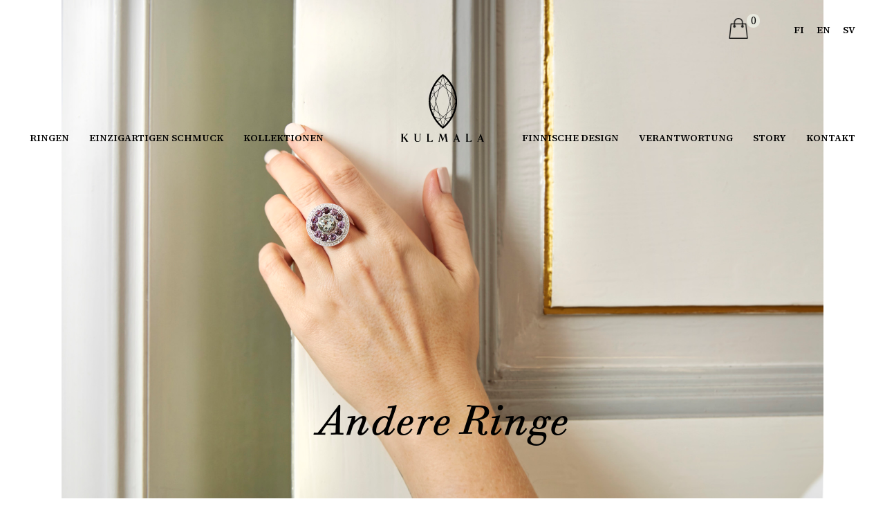

--- FILE ---
content_type: text/html; charset=UTF-8
request_url: https://kultaseppakulmala.fi/de/tuote-osasto/ringe/andere-ringe/
body_size: 15517
content:
<!doctype html>
<html lang="de">
<head>
<title>Korumallisto Andere Ringe &raquo; Goldschmied Kulmala</title>
<meta http-equiv="Content-Type" content="text/html; charset=UTF-8"/>
<meta name="viewport" content="width=device-width, initial-scale=1.0">
<link rel="preconnect" href="https://fonts.googleapis.com">
<link rel="preconnect" href="https://fonts.gstatic.com" crossorigin>
<meta name='robots' content='index, follow, max-image-preview:large, max-snippet:-1, max-video-preview:-1' />
<link rel="alternate" href="https://kultaseppakulmala.fi/tuote-osasto/sormukset/muut-sormukset/" hreflang="fi" />
<link rel="alternate" href="https://kultaseppakulmala.fi/en/tuote-osasto/rings/other-rings/" hreflang="en" />
<link rel="alternate" href="https://kultaseppakulmala.fi/sv/tuote-osasto/ringar/andra-ringar/" hreflang="sv" />
<link rel="alternate" href="https://kultaseppakulmala.fi/de/tuote-osasto/ringe/andere-ringe/" hreflang="de" />

<!-- Google Tag Manager for WordPress by gtm4wp.com -->
<script data-cfasync="false" data-pagespeed-no-defer>
	var gtm4wp_datalayer_name = "dataLayer";
	var dataLayer = dataLayer || [];
	const gtm4wp_use_sku_instead = 0;
	const gtm4wp_currency = 'EUR';
	const gtm4wp_product_per_impression = 10;
	const gtm4wp_clear_ecommerce = false;
	const gtm4wp_datalayer_max_timeout = 2000;
</script>
<!-- End Google Tag Manager for WordPress by gtm4wp.com -->
	<!-- This site is optimized with the Yoast SEO plugin v26.7 - https://yoast.com/wordpress/plugins/seo/ -->
	<meta name="description" content="Goldschmied Kulmala - Helsinki. Einzigartiger Edelsteinschmuck für Damen und Herren. Ringe, Ohrringe, Halsketten und Armbänder. Schauen Sie sich die Produkte an!" />
	<link rel="canonical" href="https://kultaseppakulmala.fi/de/tuote-osasto/ringe/andere-ringe/" />
	<meta property="og:locale" content="de_DE" />
	<meta property="og:locale:alternate" content="fi_FI" />
	<meta property="og:locale:alternate" content="en_US" />
	<meta property="og:locale:alternate" content="sv_SE" />
	<meta property="og:type" content="article" />
	<meta property="og:title" content="Korumallisto Andere Ringe" />
	<meta property="og:description" content="Goldschmied Kulmala - Helsinki. Einzigartiger Edelsteinschmuck für Damen und Herren. Ringe, Ohrringe, Halsketten und Armbänder. Schauen Sie sich die Produkte an!" />
	<meta property="og:url" content="https://kultaseppakulmala.fi/de/tuote-osasto/ringe/andere-ringe/" />
	<meta property="og:site_name" content="Goldschmied Kulmala" />
	<meta name="twitter:card" content="summary_large_image" />
	<script type="application/ld+json" class="yoast-schema-graph">{"@context":"https://schema.org","@graph":[{"@type":"CollectionPage","@id":"https://kultaseppakulmala.fi/de/tuote-osasto/ringe/andere-ringe/","url":"https://kultaseppakulmala.fi/de/tuote-osasto/ringe/andere-ringe/","name":"Korumallisto Andere Ringe","isPartOf":{"@id":"https://kultaseppakulmala.fi/de/#website"},"primaryImageOfPage":{"@id":"https://kultaseppakulmala.fi/de/tuote-osasto/ringe/andere-ringe/#primaryimage"},"image":{"@id":"https://kultaseppakulmala.fi/de/tuote-osasto/ringe/andere-ringe/#primaryimage"},"thumbnailUrl":"https://kultaseppakulmala.fi/wp-content/uploads/2022/05/kultaseppa-kulmala-sormus-varpuset-1024x1020-1.jpg","description":"Goldschmied Kulmala - Helsinki. Einzigartiger Edelsteinschmuck für Damen und Herren. Ringe, Ohrringe, Halsketten und Armbänder. Schauen Sie sich die Produkte an!","breadcrumb":{"@id":"https://kultaseppakulmala.fi/de/tuote-osasto/ringe/andere-ringe/#breadcrumb"},"inLanguage":"de"},{"@type":"ImageObject","inLanguage":"de","@id":"https://kultaseppakulmala.fi/de/tuote-osasto/ringe/andere-ringe/#primaryimage","url":"https://kultaseppakulmala.fi/wp-content/uploads/2022/05/kultaseppa-kulmala-sormus-varpuset-1024x1020-1.jpg","contentUrl":"https://kultaseppakulmala.fi/wp-content/uploads/2022/05/kultaseppa-kulmala-sormus-varpuset-1024x1020-1.jpg","width":1024,"height":1020,"caption":"Varpuset-sormus"},{"@type":"BreadcrumbList","@id":"https://kultaseppakulmala.fi/de/tuote-osasto/ringe/andere-ringe/#breadcrumb","itemListElement":[{"@type":"ListItem","position":1,"name":"Home","item":"https://kultaseppakulmala.fi/de/"},{"@type":"ListItem","position":2,"name":"Ringe","item":"https://kultaseppakulmala.fi/de/tuote-osasto/ringe/"},{"@type":"ListItem","position":3,"name":"Andere Ringe"}]},{"@type":"WebSite","@id":"https://kultaseppakulmala.fi/de/#website","url":"https://kultaseppakulmala.fi/de/","name":"Goldschmied Kulmala","description":"","potentialAction":[{"@type":"SearchAction","target":{"@type":"EntryPoint","urlTemplate":"https://kultaseppakulmala.fi/de/?s={search_term_string}"},"query-input":{"@type":"PropertyValueSpecification","valueRequired":true,"valueName":"search_term_string"}}],"inLanguage":"de"}]}</script>
	<!-- / Yoast SEO plugin. -->


<link rel='dns-prefetch' href='//fonts.googleapis.com' />
<link rel="alternate" type="application/rss+xml" title="Goldschmied Kulmala &raquo; Kategorie-Feed für Andere Ringe" href="https://kultaseppakulmala.fi/de/tuote-osasto/ringe/andere-ringe/feed/" />
<style id='wp-img-auto-sizes-contain-inline-css' type='text/css'>
img:is([sizes=auto i],[sizes^="auto," i]){contain-intrinsic-size:3000px 1500px}
/*# sourceURL=wp-img-auto-sizes-contain-inline-css */
</style>
<link rel='stylesheet' id='formidable-css' href='https://kultaseppakulmala.fi/wp-content/plugins/formidable/css/formidableforms.css?ver=119700' type='text/css' media='all' />
<link rel='stylesheet' id='fonts-css' href='https://fonts.googleapis.com/css2?family=Source+Serif+4:ital,wght@0,400;0,600;0,700;1,400;1,700&#038;display=swap' type='text/css' media='all' />
<style id='wp-block-library-inline-css' type='text/css'>
:root{--wp-block-synced-color:#7a00df;--wp-block-synced-color--rgb:122,0,223;--wp-bound-block-color:var(--wp-block-synced-color);--wp-editor-canvas-background:#ddd;--wp-admin-theme-color:#007cba;--wp-admin-theme-color--rgb:0,124,186;--wp-admin-theme-color-darker-10:#006ba1;--wp-admin-theme-color-darker-10--rgb:0,107,160.5;--wp-admin-theme-color-darker-20:#005a87;--wp-admin-theme-color-darker-20--rgb:0,90,135;--wp-admin-border-width-focus:2px}@media (min-resolution:192dpi){:root{--wp-admin-border-width-focus:1.5px}}.wp-element-button{cursor:pointer}:root .has-very-light-gray-background-color{background-color:#eee}:root .has-very-dark-gray-background-color{background-color:#313131}:root .has-very-light-gray-color{color:#eee}:root .has-very-dark-gray-color{color:#313131}:root .has-vivid-green-cyan-to-vivid-cyan-blue-gradient-background{background:linear-gradient(135deg,#00d084,#0693e3)}:root .has-purple-crush-gradient-background{background:linear-gradient(135deg,#34e2e4,#4721fb 50%,#ab1dfe)}:root .has-hazy-dawn-gradient-background{background:linear-gradient(135deg,#faaca8,#dad0ec)}:root .has-subdued-olive-gradient-background{background:linear-gradient(135deg,#fafae1,#67a671)}:root .has-atomic-cream-gradient-background{background:linear-gradient(135deg,#fdd79a,#004a59)}:root .has-nightshade-gradient-background{background:linear-gradient(135deg,#330968,#31cdcf)}:root .has-midnight-gradient-background{background:linear-gradient(135deg,#020381,#2874fc)}:root{--wp--preset--font-size--normal:16px;--wp--preset--font-size--huge:42px}.has-regular-font-size{font-size:1em}.has-larger-font-size{font-size:2.625em}.has-normal-font-size{font-size:var(--wp--preset--font-size--normal)}.has-huge-font-size{font-size:var(--wp--preset--font-size--huge)}.has-text-align-center{text-align:center}.has-text-align-left{text-align:left}.has-text-align-right{text-align:right}.has-fit-text{white-space:nowrap!important}#end-resizable-editor-section{display:none}.aligncenter{clear:both}.items-justified-left{justify-content:flex-start}.items-justified-center{justify-content:center}.items-justified-right{justify-content:flex-end}.items-justified-space-between{justify-content:space-between}.screen-reader-text{border:0;clip-path:inset(50%);height:1px;margin:-1px;overflow:hidden;padding:0;position:absolute;width:1px;word-wrap:normal!important}.screen-reader-text:focus{background-color:#ddd;clip-path:none;color:#444;display:block;font-size:1em;height:auto;left:5px;line-height:normal;padding:15px 23px 14px;text-decoration:none;top:5px;width:auto;z-index:100000}html :where(.has-border-color){border-style:solid}html :where([style*=border-top-color]){border-top-style:solid}html :where([style*=border-right-color]){border-right-style:solid}html :where([style*=border-bottom-color]){border-bottom-style:solid}html :where([style*=border-left-color]){border-left-style:solid}html :where([style*=border-width]){border-style:solid}html :where([style*=border-top-width]){border-top-style:solid}html :where([style*=border-right-width]){border-right-style:solid}html :where([style*=border-bottom-width]){border-bottom-style:solid}html :where([style*=border-left-width]){border-left-style:solid}html :where(img[class*=wp-image-]){height:auto;max-width:100%}:where(figure){margin:0 0 1em}html :where(.is-position-sticky){--wp-admin--admin-bar--position-offset:var(--wp-admin--admin-bar--height,0px)}@media screen and (max-width:600px){html :where(.is-position-sticky){--wp-admin--admin-bar--position-offset:0px}}

/*# sourceURL=wp-block-library-inline-css */
</style><style id='wp-block-image-inline-css' type='text/css'>
.wp-block-image>a,.wp-block-image>figure>a{display:inline-block}.wp-block-image img{box-sizing:border-box;height:auto;max-width:100%;vertical-align:bottom}@media not (prefers-reduced-motion){.wp-block-image img.hide{visibility:hidden}.wp-block-image img.show{animation:show-content-image .4s}}.wp-block-image[style*=border-radius] img,.wp-block-image[style*=border-radius]>a{border-radius:inherit}.wp-block-image.has-custom-border img{box-sizing:border-box}.wp-block-image.aligncenter{text-align:center}.wp-block-image.alignfull>a,.wp-block-image.alignwide>a{width:100%}.wp-block-image.alignfull img,.wp-block-image.alignwide img{height:auto;width:100%}.wp-block-image .aligncenter,.wp-block-image .alignleft,.wp-block-image .alignright,.wp-block-image.aligncenter,.wp-block-image.alignleft,.wp-block-image.alignright{display:table}.wp-block-image .aligncenter>figcaption,.wp-block-image .alignleft>figcaption,.wp-block-image .alignright>figcaption,.wp-block-image.aligncenter>figcaption,.wp-block-image.alignleft>figcaption,.wp-block-image.alignright>figcaption{caption-side:bottom;display:table-caption}.wp-block-image .alignleft{float:left;margin:.5em 1em .5em 0}.wp-block-image .alignright{float:right;margin:.5em 0 .5em 1em}.wp-block-image .aligncenter{margin-left:auto;margin-right:auto}.wp-block-image :where(figcaption){margin-bottom:1em;margin-top:.5em}.wp-block-image.is-style-circle-mask img{border-radius:9999px}@supports ((-webkit-mask-image:none) or (mask-image:none)) or (-webkit-mask-image:none){.wp-block-image.is-style-circle-mask img{border-radius:0;-webkit-mask-image:url('data:image/svg+xml;utf8,<svg viewBox="0 0 100 100" xmlns="http://www.w3.org/2000/svg"><circle cx="50" cy="50" r="50"/></svg>');mask-image:url('data:image/svg+xml;utf8,<svg viewBox="0 0 100 100" xmlns="http://www.w3.org/2000/svg"><circle cx="50" cy="50" r="50"/></svg>');mask-mode:alpha;-webkit-mask-position:center;mask-position:center;-webkit-mask-repeat:no-repeat;mask-repeat:no-repeat;-webkit-mask-size:contain;mask-size:contain}}:root :where(.wp-block-image.is-style-rounded img,.wp-block-image .is-style-rounded img){border-radius:9999px}.wp-block-image figure{margin:0}.wp-lightbox-container{display:flex;flex-direction:column;position:relative}.wp-lightbox-container img{cursor:zoom-in}.wp-lightbox-container img:hover+button{opacity:1}.wp-lightbox-container button{align-items:center;backdrop-filter:blur(16px) saturate(180%);background-color:#5a5a5a40;border:none;border-radius:4px;cursor:zoom-in;display:flex;height:20px;justify-content:center;opacity:0;padding:0;position:absolute;right:16px;text-align:center;top:16px;width:20px;z-index:100}@media not (prefers-reduced-motion){.wp-lightbox-container button{transition:opacity .2s ease}}.wp-lightbox-container button:focus-visible{outline:3px auto #5a5a5a40;outline:3px auto -webkit-focus-ring-color;outline-offset:3px}.wp-lightbox-container button:hover{cursor:pointer;opacity:1}.wp-lightbox-container button:focus{opacity:1}.wp-lightbox-container button:focus,.wp-lightbox-container button:hover,.wp-lightbox-container button:not(:hover):not(:active):not(.has-background){background-color:#5a5a5a40;border:none}.wp-lightbox-overlay{box-sizing:border-box;cursor:zoom-out;height:100vh;left:0;overflow:hidden;position:fixed;top:0;visibility:hidden;width:100%;z-index:100000}.wp-lightbox-overlay .close-button{align-items:center;cursor:pointer;display:flex;justify-content:center;min-height:40px;min-width:40px;padding:0;position:absolute;right:calc(env(safe-area-inset-right) + 16px);top:calc(env(safe-area-inset-top) + 16px);z-index:5000000}.wp-lightbox-overlay .close-button:focus,.wp-lightbox-overlay .close-button:hover,.wp-lightbox-overlay .close-button:not(:hover):not(:active):not(.has-background){background:none;border:none}.wp-lightbox-overlay .lightbox-image-container{height:var(--wp--lightbox-container-height);left:50%;overflow:hidden;position:absolute;top:50%;transform:translate(-50%,-50%);transform-origin:top left;width:var(--wp--lightbox-container-width);z-index:9999999999}.wp-lightbox-overlay .wp-block-image{align-items:center;box-sizing:border-box;display:flex;height:100%;justify-content:center;margin:0;position:relative;transform-origin:0 0;width:100%;z-index:3000000}.wp-lightbox-overlay .wp-block-image img{height:var(--wp--lightbox-image-height);min-height:var(--wp--lightbox-image-height);min-width:var(--wp--lightbox-image-width);width:var(--wp--lightbox-image-width)}.wp-lightbox-overlay .wp-block-image figcaption{display:none}.wp-lightbox-overlay button{background:none;border:none}.wp-lightbox-overlay .scrim{background-color:#fff;height:100%;opacity:.9;position:absolute;width:100%;z-index:2000000}.wp-lightbox-overlay.active{visibility:visible}@media not (prefers-reduced-motion){.wp-lightbox-overlay.active{animation:turn-on-visibility .25s both}.wp-lightbox-overlay.active img{animation:turn-on-visibility .35s both}.wp-lightbox-overlay.show-closing-animation:not(.active){animation:turn-off-visibility .35s both}.wp-lightbox-overlay.show-closing-animation:not(.active) img{animation:turn-off-visibility .25s both}.wp-lightbox-overlay.zoom.active{animation:none;opacity:1;visibility:visible}.wp-lightbox-overlay.zoom.active .lightbox-image-container{animation:lightbox-zoom-in .4s}.wp-lightbox-overlay.zoom.active .lightbox-image-container img{animation:none}.wp-lightbox-overlay.zoom.active .scrim{animation:turn-on-visibility .4s forwards}.wp-lightbox-overlay.zoom.show-closing-animation:not(.active){animation:none}.wp-lightbox-overlay.zoom.show-closing-animation:not(.active) .lightbox-image-container{animation:lightbox-zoom-out .4s}.wp-lightbox-overlay.zoom.show-closing-animation:not(.active) .lightbox-image-container img{animation:none}.wp-lightbox-overlay.zoom.show-closing-animation:not(.active) .scrim{animation:turn-off-visibility .4s forwards}}@keyframes show-content-image{0%{visibility:hidden}99%{visibility:hidden}to{visibility:visible}}@keyframes turn-on-visibility{0%{opacity:0}to{opacity:1}}@keyframes turn-off-visibility{0%{opacity:1;visibility:visible}99%{opacity:0;visibility:visible}to{opacity:0;visibility:hidden}}@keyframes lightbox-zoom-in{0%{transform:translate(calc((-100vw + var(--wp--lightbox-scrollbar-width))/2 + var(--wp--lightbox-initial-left-position)),calc(-50vh + var(--wp--lightbox-initial-top-position))) scale(var(--wp--lightbox-scale))}to{transform:translate(-50%,-50%) scale(1)}}@keyframes lightbox-zoom-out{0%{transform:translate(-50%,-50%) scale(1);visibility:visible}99%{visibility:visible}to{transform:translate(calc((-100vw + var(--wp--lightbox-scrollbar-width))/2 + var(--wp--lightbox-initial-left-position)),calc(-50vh + var(--wp--lightbox-initial-top-position))) scale(var(--wp--lightbox-scale));visibility:hidden}}
/*# sourceURL=https://kultaseppakulmala.fi/wp-includes/blocks/image/style.min.css */
</style>
<style id='wp-block-columns-inline-css' type='text/css'>
.wp-block-columns{box-sizing:border-box;display:flex;flex-wrap:wrap!important}@media (min-width:782px){.wp-block-columns{flex-wrap:nowrap!important}}.wp-block-columns{align-items:normal!important}.wp-block-columns.are-vertically-aligned-top{align-items:flex-start}.wp-block-columns.are-vertically-aligned-center{align-items:center}.wp-block-columns.are-vertically-aligned-bottom{align-items:flex-end}@media (max-width:781px){.wp-block-columns:not(.is-not-stacked-on-mobile)>.wp-block-column{flex-basis:100%!important}}@media (min-width:782px){.wp-block-columns:not(.is-not-stacked-on-mobile)>.wp-block-column{flex-basis:0;flex-grow:1}.wp-block-columns:not(.is-not-stacked-on-mobile)>.wp-block-column[style*=flex-basis]{flex-grow:0}}.wp-block-columns.is-not-stacked-on-mobile{flex-wrap:nowrap!important}.wp-block-columns.is-not-stacked-on-mobile>.wp-block-column{flex-basis:0;flex-grow:1}.wp-block-columns.is-not-stacked-on-mobile>.wp-block-column[style*=flex-basis]{flex-grow:0}:where(.wp-block-columns){margin-bottom:1.75em}:where(.wp-block-columns.has-background){padding:1.25em 2.375em}.wp-block-column{flex-grow:1;min-width:0;overflow-wrap:break-word;word-break:break-word}.wp-block-column.is-vertically-aligned-top{align-self:flex-start}.wp-block-column.is-vertically-aligned-center{align-self:center}.wp-block-column.is-vertically-aligned-bottom{align-self:flex-end}.wp-block-column.is-vertically-aligned-stretch{align-self:stretch}.wp-block-column.is-vertically-aligned-bottom,.wp-block-column.is-vertically-aligned-center,.wp-block-column.is-vertically-aligned-top{width:100%}
/*# sourceURL=https://kultaseppakulmala.fi/wp-includes/blocks/columns/style.min.css */
</style>
<style id='wp-block-group-inline-css' type='text/css'>
.wp-block-group{box-sizing:border-box}:where(.wp-block-group.wp-block-group-is-layout-constrained){position:relative}
/*# sourceURL=https://kultaseppakulmala.fi/wp-includes/blocks/group/style.min.css */
</style>
<style id='wp-block-paragraph-inline-css' type='text/css'>
.is-small-text{font-size:.875em}.is-regular-text{font-size:1em}.is-large-text{font-size:2.25em}.is-larger-text{font-size:3em}.has-drop-cap:not(:focus):first-letter{float:left;font-size:8.4em;font-style:normal;font-weight:100;line-height:.68;margin:.05em .1em 0 0;text-transform:uppercase}body.rtl .has-drop-cap:not(:focus):first-letter{float:none;margin-left:.1em}p.has-drop-cap.has-background{overflow:hidden}:root :where(p.has-background){padding:1.25em 2.375em}:where(p.has-text-color:not(.has-link-color)) a{color:inherit}p.has-text-align-left[style*="writing-mode:vertical-lr"],p.has-text-align-right[style*="writing-mode:vertical-rl"]{rotate:180deg}
/*# sourceURL=https://kultaseppakulmala.fi/wp-includes/blocks/paragraph/style.min.css */
</style>
<style id='wp-block-spacer-inline-css' type='text/css'>
.wp-block-spacer{clear:both}
/*# sourceURL=https://kultaseppakulmala.fi/wp-includes/blocks/spacer/style.min.css */
</style>
<style id='global-styles-inline-css' type='text/css'>
:root{--wp--preset--aspect-ratio--square: 1;--wp--preset--aspect-ratio--4-3: 4/3;--wp--preset--aspect-ratio--3-4: 3/4;--wp--preset--aspect-ratio--3-2: 3/2;--wp--preset--aspect-ratio--2-3: 2/3;--wp--preset--aspect-ratio--16-9: 16/9;--wp--preset--aspect-ratio--9-16: 9/16;--wp--preset--color--black: var(--black);--wp--preset--color--cyan-bluish-gray: #abb8c3;--wp--preset--color--white: var(--white);--wp--preset--color--pale-pink: #f78da7;--wp--preset--color--vivid-red: #cf2e2e;--wp--preset--color--luminous-vivid-orange: #ff6900;--wp--preset--color--luminous-vivid-amber: #fcb900;--wp--preset--color--light-green-cyan: #7bdcb5;--wp--preset--color--vivid-green-cyan: #00d084;--wp--preset--color--pale-cyan-blue: #8ed1fc;--wp--preset--color--vivid-cyan-blue: #0693e3;--wp--preset--color--vivid-purple: #9b51e0;--wp--preset--color--primary: var(--primary);--wp--preset--color--secondary: var(--secondary);--wp--preset--color--accent: var(--accent);--wp--preset--color--grey: var(--grey);--wp--preset--color--light-grey: var(--light-grey);--wp--preset--gradient--vivid-cyan-blue-to-vivid-purple: linear-gradient(135deg,rgb(6,147,227) 0%,rgb(155,81,224) 100%);--wp--preset--gradient--light-green-cyan-to-vivid-green-cyan: linear-gradient(135deg,rgb(122,220,180) 0%,rgb(0,208,130) 100%);--wp--preset--gradient--luminous-vivid-amber-to-luminous-vivid-orange: linear-gradient(135deg,rgb(252,185,0) 0%,rgb(255,105,0) 100%);--wp--preset--gradient--luminous-vivid-orange-to-vivid-red: linear-gradient(135deg,rgb(255,105,0) 0%,rgb(207,46,46) 100%);--wp--preset--gradient--very-light-gray-to-cyan-bluish-gray: linear-gradient(135deg,rgb(238,238,238) 0%,rgb(169,184,195) 100%);--wp--preset--gradient--cool-to-warm-spectrum: linear-gradient(135deg,rgb(74,234,220) 0%,rgb(151,120,209) 20%,rgb(207,42,186) 40%,rgb(238,44,130) 60%,rgb(251,105,98) 80%,rgb(254,248,76) 100%);--wp--preset--gradient--blush-light-purple: linear-gradient(135deg,rgb(255,206,236) 0%,rgb(152,150,240) 100%);--wp--preset--gradient--blush-bordeaux: linear-gradient(135deg,rgb(254,205,165) 0%,rgb(254,45,45) 50%,rgb(107,0,62) 100%);--wp--preset--gradient--luminous-dusk: linear-gradient(135deg,rgb(255,203,112) 0%,rgb(199,81,192) 50%,rgb(65,88,208) 100%);--wp--preset--gradient--pale-ocean: linear-gradient(135deg,rgb(255,245,203) 0%,rgb(182,227,212) 50%,rgb(51,167,181) 100%);--wp--preset--gradient--electric-grass: linear-gradient(135deg,rgb(202,248,128) 0%,rgb(113,206,126) 100%);--wp--preset--gradient--midnight: linear-gradient(135deg,rgb(2,3,129) 0%,rgb(40,116,252) 100%);--wp--preset--font-size--small: 13px;--wp--preset--font-size--medium: 20px;--wp--preset--font-size--large: 36px;--wp--preset--font-size--x-large: 42px;--wp--preset--spacing--20: 0.44rem;--wp--preset--spacing--30: 0.67rem;--wp--preset--spacing--40: 1rem;--wp--preset--spacing--50: 1.5rem;--wp--preset--spacing--60: 2.25rem;--wp--preset--spacing--70: 3.38rem;--wp--preset--spacing--80: 5.06rem;--wp--preset--shadow--natural: 6px 6px 9px rgba(0, 0, 0, 0.2);--wp--preset--shadow--deep: 12px 12px 50px rgba(0, 0, 0, 0.4);--wp--preset--shadow--sharp: 6px 6px 0px rgba(0, 0, 0, 0.2);--wp--preset--shadow--outlined: 6px 6px 0px -3px rgb(255, 255, 255), 6px 6px rgb(0, 0, 0);--wp--preset--shadow--crisp: 6px 6px 0px rgb(0, 0, 0);}:where(body) { margin: 0; }.wp-site-blocks > .alignleft { float: left; margin-right: 2em; }.wp-site-blocks > .alignright { float: right; margin-left: 2em; }.wp-site-blocks > .aligncenter { justify-content: center; margin-left: auto; margin-right: auto; }:where(.wp-site-blocks) > * { margin-block-start: 24px; margin-block-end: 0; }:where(.wp-site-blocks) > :first-child { margin-block-start: 0; }:where(.wp-site-blocks) > :last-child { margin-block-end: 0; }:root { --wp--style--block-gap: 24px; }:root :where(.is-layout-flow) > :first-child{margin-block-start: 0;}:root :where(.is-layout-flow) > :last-child{margin-block-end: 0;}:root :where(.is-layout-flow) > *{margin-block-start: 24px;margin-block-end: 0;}:root :where(.is-layout-constrained) > :first-child{margin-block-start: 0;}:root :where(.is-layout-constrained) > :last-child{margin-block-end: 0;}:root :where(.is-layout-constrained) > *{margin-block-start: 24px;margin-block-end: 0;}:root :where(.is-layout-flex){gap: 24px;}:root :where(.is-layout-grid){gap: 24px;}.is-layout-flow > .alignleft{float: left;margin-inline-start: 0;margin-inline-end: 2em;}.is-layout-flow > .alignright{float: right;margin-inline-start: 2em;margin-inline-end: 0;}.is-layout-flow > .aligncenter{margin-left: auto !important;margin-right: auto !important;}.is-layout-constrained > .alignleft{float: left;margin-inline-start: 0;margin-inline-end: 2em;}.is-layout-constrained > .alignright{float: right;margin-inline-start: 2em;margin-inline-end: 0;}.is-layout-constrained > .aligncenter{margin-left: auto !important;margin-right: auto !important;}.is-layout-constrained > :where(:not(.alignleft):not(.alignright):not(.alignfull)){margin-left: auto !important;margin-right: auto !important;}body .is-layout-flex{display: flex;}.is-layout-flex{flex-wrap: wrap;align-items: center;}.is-layout-flex > :is(*, div){margin: 0;}body .is-layout-grid{display: grid;}.is-layout-grid > :is(*, div){margin: 0;}body{padding-top: 0px;padding-right: 0px;padding-bottom: 0px;padding-left: 0px;}a:where(:not(.wp-element-button)){text-decoration: underline;}:root :where(.wp-element-button, .wp-block-button__link){background-color: #32373c;border-width: 0;color: #fff;font-family: inherit;font-size: inherit;font-style: inherit;font-weight: inherit;letter-spacing: inherit;line-height: inherit;padding-top: calc(0.667em + 2px);padding-right: calc(1.333em + 2px);padding-bottom: calc(0.667em + 2px);padding-left: calc(1.333em + 2px);text-decoration: none;text-transform: inherit;}.has-black-color{color: var(--wp--preset--color--black) !important;}.has-cyan-bluish-gray-color{color: var(--wp--preset--color--cyan-bluish-gray) !important;}.has-white-color{color: var(--wp--preset--color--white) !important;}.has-pale-pink-color{color: var(--wp--preset--color--pale-pink) !important;}.has-vivid-red-color{color: var(--wp--preset--color--vivid-red) !important;}.has-luminous-vivid-orange-color{color: var(--wp--preset--color--luminous-vivid-orange) !important;}.has-luminous-vivid-amber-color{color: var(--wp--preset--color--luminous-vivid-amber) !important;}.has-light-green-cyan-color{color: var(--wp--preset--color--light-green-cyan) !important;}.has-vivid-green-cyan-color{color: var(--wp--preset--color--vivid-green-cyan) !important;}.has-pale-cyan-blue-color{color: var(--wp--preset--color--pale-cyan-blue) !important;}.has-vivid-cyan-blue-color{color: var(--wp--preset--color--vivid-cyan-blue) !important;}.has-vivid-purple-color{color: var(--wp--preset--color--vivid-purple) !important;}.has-primary-color{color: var(--wp--preset--color--primary) !important;}.has-secondary-color{color: var(--wp--preset--color--secondary) !important;}.has-accent-color{color: var(--wp--preset--color--accent) !important;}.has-grey-color{color: var(--wp--preset--color--grey) !important;}.has-light-grey-color{color: var(--wp--preset--color--light-grey) !important;}.has-black-background-color{background-color: var(--wp--preset--color--black) !important;}.has-cyan-bluish-gray-background-color{background-color: var(--wp--preset--color--cyan-bluish-gray) !important;}.has-white-background-color{background-color: var(--wp--preset--color--white) !important;}.has-pale-pink-background-color{background-color: var(--wp--preset--color--pale-pink) !important;}.has-vivid-red-background-color{background-color: var(--wp--preset--color--vivid-red) !important;}.has-luminous-vivid-orange-background-color{background-color: var(--wp--preset--color--luminous-vivid-orange) !important;}.has-luminous-vivid-amber-background-color{background-color: var(--wp--preset--color--luminous-vivid-amber) !important;}.has-light-green-cyan-background-color{background-color: var(--wp--preset--color--light-green-cyan) !important;}.has-vivid-green-cyan-background-color{background-color: var(--wp--preset--color--vivid-green-cyan) !important;}.has-pale-cyan-blue-background-color{background-color: var(--wp--preset--color--pale-cyan-blue) !important;}.has-vivid-cyan-blue-background-color{background-color: var(--wp--preset--color--vivid-cyan-blue) !important;}.has-vivid-purple-background-color{background-color: var(--wp--preset--color--vivid-purple) !important;}.has-primary-background-color{background-color: var(--wp--preset--color--primary) !important;}.has-secondary-background-color{background-color: var(--wp--preset--color--secondary) !important;}.has-accent-background-color{background-color: var(--wp--preset--color--accent) !important;}.has-grey-background-color{background-color: var(--wp--preset--color--grey) !important;}.has-light-grey-background-color{background-color: var(--wp--preset--color--light-grey) !important;}.has-black-border-color{border-color: var(--wp--preset--color--black) !important;}.has-cyan-bluish-gray-border-color{border-color: var(--wp--preset--color--cyan-bluish-gray) !important;}.has-white-border-color{border-color: var(--wp--preset--color--white) !important;}.has-pale-pink-border-color{border-color: var(--wp--preset--color--pale-pink) !important;}.has-vivid-red-border-color{border-color: var(--wp--preset--color--vivid-red) !important;}.has-luminous-vivid-orange-border-color{border-color: var(--wp--preset--color--luminous-vivid-orange) !important;}.has-luminous-vivid-amber-border-color{border-color: var(--wp--preset--color--luminous-vivid-amber) !important;}.has-light-green-cyan-border-color{border-color: var(--wp--preset--color--light-green-cyan) !important;}.has-vivid-green-cyan-border-color{border-color: var(--wp--preset--color--vivid-green-cyan) !important;}.has-pale-cyan-blue-border-color{border-color: var(--wp--preset--color--pale-cyan-blue) !important;}.has-vivid-cyan-blue-border-color{border-color: var(--wp--preset--color--vivid-cyan-blue) !important;}.has-vivid-purple-border-color{border-color: var(--wp--preset--color--vivid-purple) !important;}.has-primary-border-color{border-color: var(--wp--preset--color--primary) !important;}.has-secondary-border-color{border-color: var(--wp--preset--color--secondary) !important;}.has-accent-border-color{border-color: var(--wp--preset--color--accent) !important;}.has-grey-border-color{border-color: var(--wp--preset--color--grey) !important;}.has-light-grey-border-color{border-color: var(--wp--preset--color--light-grey) !important;}.has-vivid-cyan-blue-to-vivid-purple-gradient-background{background: var(--wp--preset--gradient--vivid-cyan-blue-to-vivid-purple) !important;}.has-light-green-cyan-to-vivid-green-cyan-gradient-background{background: var(--wp--preset--gradient--light-green-cyan-to-vivid-green-cyan) !important;}.has-luminous-vivid-amber-to-luminous-vivid-orange-gradient-background{background: var(--wp--preset--gradient--luminous-vivid-amber-to-luminous-vivid-orange) !important;}.has-luminous-vivid-orange-to-vivid-red-gradient-background{background: var(--wp--preset--gradient--luminous-vivid-orange-to-vivid-red) !important;}.has-very-light-gray-to-cyan-bluish-gray-gradient-background{background: var(--wp--preset--gradient--very-light-gray-to-cyan-bluish-gray) !important;}.has-cool-to-warm-spectrum-gradient-background{background: var(--wp--preset--gradient--cool-to-warm-spectrum) !important;}.has-blush-light-purple-gradient-background{background: var(--wp--preset--gradient--blush-light-purple) !important;}.has-blush-bordeaux-gradient-background{background: var(--wp--preset--gradient--blush-bordeaux) !important;}.has-luminous-dusk-gradient-background{background: var(--wp--preset--gradient--luminous-dusk) !important;}.has-pale-ocean-gradient-background{background: var(--wp--preset--gradient--pale-ocean) !important;}.has-electric-grass-gradient-background{background: var(--wp--preset--gradient--electric-grass) !important;}.has-midnight-gradient-background{background: var(--wp--preset--gradient--midnight) !important;}.has-small-font-size{font-size: var(--wp--preset--font-size--small) !important;}.has-medium-font-size{font-size: var(--wp--preset--font-size--medium) !important;}.has-large-font-size{font-size: var(--wp--preset--font-size--large) !important;}.has-x-large-font-size{font-size: var(--wp--preset--font-size--x-large) !important;}
/*# sourceURL=global-styles-inline-css */
</style>
<style id='core-block-supports-inline-css' type='text/css'>
.wp-container-core-columns-is-layout-28f84493{flex-wrap:nowrap;}
/*# sourceURL=core-block-supports-inline-css */
</style>

<link rel='stylesheet' id='woocommerce-layout-css' href='https://kultaseppakulmala.fi/wp-content/plugins/woocommerce/assets/css/woocommerce-layout.css?ver=10.4.3' type='text/css' media='all' />
<link rel='stylesheet' id='woocommerce-smallscreen-css' href='https://kultaseppakulmala.fi/wp-content/plugins/woocommerce/assets/css/woocommerce-smallscreen.css?ver=10.4.3' type='text/css' media='only screen and (max-width: 768px)' />
<link rel='stylesheet' id='woocommerce-general-css' href='https://kultaseppakulmala.fi/wp-content/plugins/woocommerce/assets/css/woocommerce.css?ver=10.4.3' type='text/css' media='all' />
<style id='woocommerce-inline-inline-css' type='text/css'>
.woocommerce form .form-row .required { visibility: visible; }
/*# sourceURL=woocommerce-inline-inline-css */
</style>
<link rel='stylesheet' id='eeb-css-frontend-css' href='https://kultaseppakulmala.fi/wp-content/plugins/email-encoder-bundle/assets/css/style.css?ver=54d4eedc552c499c4a8d6b89c23d3df1' type='text/css' media='all' />
<link rel='stylesheet' id='dashicons-css' href='https://kultaseppakulmala.fi/wp-includes/css/dashicons.min.css?ver=d670022090aff0f0761ce437061fdca4' type='text/css' media='all' />
<link rel='stylesheet' id='style-main-css' href='https://kultaseppakulmala.fi/wp-content/themes/ks-kulmala/assets/css/style-main.css?ver=1739362194' type='text/css' media='all' />
<link rel='stylesheet' id='style-front-css' href='https://kultaseppakulmala.fi/wp-content/themes/ks-kulmala/assets/css/style-front.css?ver=1757677229' type='text/css' media='all' />
<style id='block-visibility-screen-size-styles-inline-css' type='text/css'>
/* Large screens (desktops, 992px and up) */
@media ( min-width: 992px ) {
	.block-visibility-hide-large-screen {
		display: none !important;
	}
}

/* Medium screens (tablets, between 768px and 992px) */
@media ( min-width: 768px ) and ( max-width: 991.98px ) {
	.block-visibility-hide-medium-screen {
		display: none !important;
	}
}

/* Small screens (mobile devices, less than 768px) */
@media ( max-width: 767.98px ) {
	.block-visibility-hide-small-screen {
		display: none !important;
	}
}
/*# sourceURL=block-visibility-screen-size-styles-inline-css */
</style>
<script type="text/javascript" src="https://kultaseppakulmala.fi/wp-includes/js/jquery/jquery.min.js?ver=3.7.1" id="jquery-core-js"></script>
<script type="text/javascript" src="https://kultaseppakulmala.fi/wp-includes/js/jquery/jquery-migrate.min.js?ver=3.4.1" id="jquery-migrate-js"></script>
<script type="text/javascript" src="https://kultaseppakulmala.fi/wp-content/plugins/woocommerce/assets/js/jquery-blockui/jquery.blockUI.min.js?ver=2.7.0-wc.10.4.3" id="wc-jquery-blockui-js" defer="defer" data-wp-strategy="defer"></script>
<script type="text/javascript" id="wc-add-to-cart-js-extra">
/* <![CDATA[ */
var wc_add_to_cart_params = {"ajax_url":"/wp-admin/admin-ajax.php","wc_ajax_url":"/?wc-ajax=%%endpoint%%","i18n_view_cart":"Warenkorb anzeigen","cart_url":"https://kultaseppakulmala.fi/de/einkaufskorb/","is_cart":"","cart_redirect_after_add":"no"};
//# sourceURL=wc-add-to-cart-js-extra
/* ]]> */
</script>
<script type="text/javascript" src="https://kultaseppakulmala.fi/wp-content/plugins/woocommerce/assets/js/frontend/add-to-cart.min.js?ver=10.4.3" id="wc-add-to-cart-js" defer="defer" data-wp-strategy="defer"></script>
<script type="text/javascript" src="https://kultaseppakulmala.fi/wp-content/plugins/woocommerce/assets/js/js-cookie/js.cookie.min.js?ver=2.1.4-wc.10.4.3" id="wc-js-cookie-js" defer="defer" data-wp-strategy="defer"></script>
<script type="text/javascript" id="woocommerce-js-extra">
/* <![CDATA[ */
var woocommerce_params = {"ajax_url":"/wp-admin/admin-ajax.php","wc_ajax_url":"/?wc-ajax=%%endpoint%%","i18n_password_show":"Passwort anzeigen","i18n_password_hide":"Passwort ausblenden"};
//# sourceURL=woocommerce-js-extra
/* ]]> */
</script>
<script type="text/javascript" src="https://kultaseppakulmala.fi/wp-content/plugins/woocommerce/assets/js/frontend/woocommerce.min.js?ver=10.4.3" id="woocommerce-js" defer="defer" data-wp-strategy="defer"></script>
<script type="text/javascript" src="https://kultaseppakulmala.fi/wp-content/plugins/email-encoder-bundle/assets/js/custom.js?ver=2c542c9989f589cd5318f5cef6a9ecd7" id="eeb-js-frontend-js"></script>
<script type="text/javascript" src="https://kultaseppakulmala.fi/wp-content/themes/ks-kulmala/assets/js/css-vars-ponyfill.min.js?ver=1.17.2" defer="defer" id="css-vars-js-js"></script>
<script type="text/javascript" id="omat-js-js-extra">
/* <![CDATA[ */
var ajax_call = {"ajaxurl":"https://kultaseppakulmala.fi/wp-admin/admin-ajax.php","security":"971636402d"};
//# sourceURL=omat-js-js-extra
/* ]]> */
</script>
<script type="text/javascript" src="https://kultaseppakulmala.fi/wp-content/themes/ks-kulmala/assets/js/omat.js?ver=1764835778" defer="defer" id="omat-js-js"></script>
<link rel="https://api.w.org/" href="https://kultaseppakulmala.fi/wp-json/" /><link rel="alternate" title="JSON" type="application/json" href="https://kultaseppakulmala.fi/wp-json/wp/v2/product_cat/387" /><link rel="EditURI" type="application/rsd+xml" title="RSD" href="https://kultaseppakulmala.fi/xmlrpc.php?rsd" />

<script>document.documentElement.className += " js";</script>

<!-- Google Tag Manager for WordPress by gtm4wp.com -->
<!-- GTM Container placement set to off -->
<script data-cfasync="false" data-pagespeed-no-defer type="text/javascript">
	var dataLayer_content = {"pagePostType":"product","pagePostType2":"tax-product","pageCategory":[]};
	dataLayer.push( dataLayer_content );
</script>
<script data-cfasync="false" data-pagespeed-no-defer type="text/javascript">
	console.warn && console.warn("[GTM4WP] Google Tag Manager container code placement set to OFF !!!");
	console.warn && console.warn("[GTM4WP] Data layer codes are active but GTM container must be loaded using custom coding !!!");
</script>
<!-- End Google Tag Manager for WordPress by gtm4wp.com -->            <style type="text/css">
                .paytrail-provider-group {
                    background-color: #ebebeb !important;
                    color: #515151 !important;
                }
                .paytrail-provider-group.selected {
                    background-color: #33798d !important;
                    color: #ffffff !important;
                }
                .paytrail-provider-group.selected div {
                    color: #ffffff !important;
                }
                .paytrail-provider-group:hover {
                    background-color: #d0d0d0 !important;
                    color: #515151 !important;
                }
                .paytrail-provider-group.selected:hover {
                    background-color: #33798d !important;
                    color: #ffffff !important;
                }
                .woocommerce-checkout #payment .paytrail-woocommerce-payment-fields--list-item--input:checked+.paytrail-woocommerce-payment-fields--list-item--wrapper, .woocommerce-checkout #payment .paytrail-woocommerce-payment-fields--list-item:hover .paytrail-woocommerce-payment-fields--list-item--wrapper {
                    border: 2px solid #33798d !important;
                }
                .woocommerce-checkout #payment ul.payment_methods li.paytrail-woocommerce-payment-fields--list-item .paytrail-woocommerce-payment-fields--list-item--wrapper:hover {
                    border: 2px solid #5399ad !important;
                }
            </style>
        <!-- Google site verification - Google for WooCommerce -->
<meta name="google-site-verification" content="EOGOVyHkCLf3jP4sb-jGiB0NkodhclOo5EBTcbKq32c" />
<link rel="shortcut icon" href="https://kultaseppakulmala.fi/wp-content/themes/ks-kulmala/assets/img/favicon.png" />	<noscript><style>.woocommerce-product-gallery{ opacity: 1 !important; }</style></noscript>
			<style type="text/css" id="wp-custom-css">
			/*cookiebot*/

#CybotCookiebotDialogFooter #CybotCookiebotDialogBodyButtonAccept, #CybotCookiebotDialogFooter #CybotCookiebotDialogBodyLevelButtonAccept, #CybotCookiebotDialogFooter #CybotCookiebotDialogBodyLevelButtonLevelOptinAllowAll, #CybotCookiebotDialogFooter .CybotCookiebotDialogBodyButton, #CookiebotWidget #CookiebotWidget-buttons button {
	background-color: #fff!important;
	border: 1px solid gray!important;
	color: #111!important
}

.home div#top-bar:not(.fixed) {
    filter: invert(1);
}


#CookiebotWidget .CookiebotWidget-body .CookiebotWidget-consents-list li.CookiebotWidget-approved svg {
	fill: gray!important;
}

#CookiebotWidget .CookiebotWidget-consent-details button {
	color: #111!important;
}

#top-bar .wrap:lang(sv) {
	max-width: 1300px;
}


.korusuunnittelu h3 a {
	color: #fff;
}

body .is-layout-flow > * + * {
    margin-block-start: 0;
 
}


.woocommerce nav.woocommerce-pagination {
    text-align: center;
    margin-top: 3em;
}

.single-product span.posted_in {
    display: none;
}

#content .modal-content {
	max-width: 900px;
	padding: 2em;
}

.teetettyja-sormuksia .wp-block-gallery {
	--wp--style--unstable-gallery-gap: unset!important;
	gap: 0!important;
}

.wp-block-button.is-style-outline .wp-block-button__link {
    /*box-shadow: none;*/
}

.page-id-1998 #content h3 {
	margin-top: 0.4em;
	margin-bottom: 0.4em;
}

#content h2:first-child {
    margin-bottom: 1em;
}

@media(max-width: 500px) {
	.mallisto-painikkeet .wp-block-button__link {
	min-width: unset;
}
	.page-id-1998 #content h3 {
	margin-top: 1.4em;
	margin-bottom: 1.4em;
}
}
.hero .pic-3318 h1{
	color:#fff;
}


body .is-layout-constrained > * {
    margin-block-start: 24px;
}

.bg:is(.pic-3318, .pic-718, .pic-3967,.pic-2480, .pic-4324, .pic-4667){
	--background-size: cover;
}

body{position:relative;}

.bg-video-block{
	background: #000;
}
ol.normal li{
	border: none;
}

.form-modal-button{
	/*display: none;*/
}

		</style>
		<!-- Google Tag Manager -->
<script>(function(w,d,s,l,i){w[l]=w[l]||[];w[l].push({'gtm.start':
new Date().getTime(),event:'gtm.js'});var f=d.getElementsByTagName(s)[0],
j=d.createElement(s),dl=l!='dataLayer'?'&l='+l:'';j.async=true;j.src=
'https://www.googletagmanager.com/gtm.js?id='+i+dl;f.parentNode.insertBefore(j,f);
})(window,document,'script','dataLayer','GTM-5TF2J2K');</script>
<!-- End Google Tag Manager -->

<meta name="google-site-verification" content="hMsqBmQN2ZSLQrxu9Qq6VPnPzEd4mwMRQ66nr1U2wXA" />

<!-- Facebook Pixel Code -->
	<script type='text/javascript'>
	!function(f,b,e,v,n,t,s){if(f.fbq)return;n=f.fbq=function(){n.callMethod?
	n.callMethod.apply(n,arguments):n.queue.push(arguments)};if(!f._fbq)f._fbq=n;
	n.push=n;n.loaded=!0;n.version='2.0';n.queue=[];t=b.createElement(e);t.async=!0;
	t.src=v;s=b.getElementsByTagName(e)[0];s.parentNode.insertBefore(t,s)}(window,
	document,'script','https://connect.facebook.net/en_US/fbevents.js');
</script><link rel='stylesheet' id='wc-blocks-style-css' href='https://kultaseppakulmala.fi/wp-content/plugins/woocommerce/assets/client/blocks/wc-blocks.css?ver=wc-10.4.3' type='text/css' media='all' />
</head>

<body class="archive tax-product_cat term-andere-ringe term-387 wp-theme-ks-kulmala theme-ks-kulmala woocommerce woocommerce-page woocommerce-no-js">
<div class="main-container" id="top"><div id="top-bar" class="">
    <div class="wrap">
    <div class="navigation">
      <a title="etusivulle" href="https://kultaseppakulmala.fi/de/" class="logo f-col">
        <div class="logo-image">
          <svg id="Layer_1" data-name="Layer 1" xmlns="http://www.w3.org/2000/svg" xmlns:xlink="http://www.w3.org/1999/xlink" viewBox="0 0 150.69 122.75"><defs><style>.cls-1{fill:none;}.cls-2{clip-path:url(#clip-path);}</style><clipPath id="clip-path"><rect class="cls-1" x="-1204.65" y="-38.62" width="2560" height="2382"/></clipPath></defs><title>Kultaseppä Kulmala logo</title><g class="cls-2"><path d="M82.55,110.62c-.1-.71-.16-1.35.45-1.82.07-.06.17-.1.17-.17s-.1-.13-.19-.13H79.81l-3.4,9.07L73,108.5H69.76c-.08,0-.19,0-.21.09s0,.13.15.23a2,2,0,0,1,.64,2.07l-1.49,9.23a3.16,3.16,0,0,1-.86,2c-.12.08-.15.09-.15.17s.09.11.15.11h2.46c.08,0,.17,0,.19-.07s0-.13-.13-.21c-.72-.51-.73-1.6-.58-2.58l1.35-8.76,4.24,11.62,4.37-11.6L81.42,120c.11.83.22,1.57-.31,2.06-.11.09-.3.2-.28.3s.1.09.17.09h3.94c.07,0,.15,0,.17-.09s-.1-.19-.17-.25a2.21,2.21,0,0,1-.83-1.33ZM13,122.45c.13,0,.34,0,.36-.09s-.06-.13-.17-.21a3.58,3.58,0,0,1-1-.92l-5.31-7.54,4-3.82a7.11,7.11,0,0,1,1.41-1.09c.1-.06.19-.11.19-.17s-.11-.11-.3-.11h-3c-.06,0-.19,0-.19.09s.06.11.13.15a.77.77,0,0,1,.25.17.59.59,0,0,1,.19.4c.11.71-.79,1.43-1.45,2l-4.45,4.16v-4.8c0-1.6.42-1.77.89-2,.17-.07.18-.24-.1-.24H.22c-.28,0-.27.17-.1.24.49.21.87.38.87,2v9.51c0,1.58-.38,1.77-.87,2-.17.07-.18.24.1.24H4.34c.28,0,.27-.17.1-.24-.47-.21-.89-.4-.89-2v-3.48a14.36,14.36,0,0,1,1.4-1.3l3,4.23c.73,1,1.39,1.94.66,2.51-.08.06-.15.13-.13.19s.11.07.16.07Zm23.09-13.71c.17-.07.19-.24-.09-.24H33.5c-.28,0-.26.17-.09.24.49.21.86.38.86,2v6.74c0,1.41,0,3-1.78,4a4.11,4.11,0,0,1-3.68,0c-1.5-.86-1.41-2.26-1.41-3.58v-7.19c0-1.6.41-1.77.88-2,.17-.07.19-.24-.09-.24H24.07c-.29,0-.27.17-.1.24.49.21.87.38.87,2v6.76c0,1.75,0,3.39,2,4.56a7.57,7.57,0,0,0,3.4.71,5.84,5.84,0,0,0,2.68-.56c2.15-1.23,2.3-3.07,2.3-4.84v-6.63c0-1.6.39-1.77.88-2m15.06-.24H47c-.28,0-.26.17-.09.24.49.21.86.38.86,2v9.51c0,1.58-.37,1.77-.86,2-.17.07-.19.24.09.24h8.27a13.78,13.78,0,0,1,1.77.19c.06,0,.15,0,.23-.36l.66-2.9c0-.13.07-.34,0-.39s-.15,0-.27.13c-2.12,2.22-4.53,3.35-6.34,2.58-1.08-.45-1-1.7-1-2.47v-8.51c0-1.6.41-1.77.88-2,.17-.07.19-.24-.09-.24M96.41,64.86a61.92,61.92,0,0,1-3.52,8.71L92,64.2Zm.2-.62-4.38-.66,6.55-10.9a52.26,52.26,0,0,1-2.17,11.56M98.86,51.3l-7,11.7L89.29,49.44l2.55-13.58,7,11.72c0,.62,0,1.24,0,1.86s0,1.24,0,1.86m-.08-5.1L92.26,35.3l4.35-.65A52.53,52.53,0,0,1,98.78,46.2M96.41,34,92,34.68,93,25.44A61.74,61.74,0,0,1,96.41,34m-4-9.66-1,10L83.22,27,80.8,18l10.36,4c.43.76.85,1.54,1.25,2.33m-1.75-3.22-9.72-3.75,4.51-4a72.11,72.11,0,0,1,5.21,7.75m-5.61-8.26-4.55,4L77.15,4.52a60,60,0,0,1,7.9,8.36M80,17.39,76.23,20.7l-4-3.55L75.88,3.8l.2-.16.21.16ZM75,4.52,71.73,16.67l-4.45-4A58.08,58.08,0,0,1,75,4.52m-8.14,8.66,4.39,3.94-9.78,4.06a72.4,72.4,0,0,1,5.39-8M61,22.09l10.47-4.34-2.56,9.46L60.76,34.4l-1-10.09c.38-.75.78-1.49,1.19-2.22m-1.74,3.3.91,9.29L55.75,34a64.27,64.27,0,0,1,3.48-8.63m-3.67,9.26,4.42.66-6.6,10.92a52.23,52.23,0,0,1,2.18-11.58m-2.25,13,7-11.65,2.53,13.49L60.34,62.93l-7-11.65c0-.61,0-1.22,0-1.84s0-1.23,0-1.84m.07,5.06L60,63.57l-4.42.67a52.34,52.34,0,0,1-2.18-11.58m2.37,12.2,4.39-.66-.87,9.37a64.42,64.42,0,0,1-3.52-8.71m4.07,9.79,1-10.16,8.13,7.26,2.54,9.41L61.13,77.08c-.45-.8-.89-1.6-1.31-2.43M61.65,78l9.78,3.86-4.42,4A71.37,71.37,0,0,1,61.65,78m5.76,8.39,4.37-4,3.24,12a58.07,58.07,0,0,1-7.61-8m4.9-4.46,4-3.59,3.67,3.29L76.29,95.08l-.21.17-.2-.17Zm4.84,12.45,3.32-12.27,4.5,4a58.4,58.4,0,0,1-7.82,8.25m8.22-8.76L81,81.69,90.53,78a72.67,72.67,0,0,1-5.16,7.64m3.54-34.71,2.41,12.86-7.81,7.11ZM83.53,28.11l7.8,7L88.91,48ZM82.31,72.82l-2.19,8.09-3.38-3Zm-6.54,5.07-3.64,3.32-2.35-8.67Zm-12.51-27,5.33,19.72L60.85,63.7Zm0-2.89L60.85,35.18l7.72-6.84Zm6.5-21.57,2.32-8.59,3.66,3.29Zm6.95-5.3,3.44-3.05,2.19,8.09Zm5.94,6.19,6,22.12-6,22.22-6.37,5.79-6.78-6-5.94-22,5.92-21.88,6.78-6ZM91,77.07l-10.3,4L83.19,72l8.21-7.46.94,10.1c-.42.82-.85,1.63-1.3,2.42M93,79.61c4-6.84,8.85-17.63,8.85-30.17S97,26.11,93,19.27C88.51,11.74,82.53,4.78,77,.64L76.08,0l-.86.64c-5.58,4.14-11.56,11.1-16,18.63-4,6.84-8.86,17.63-8.86,30.17s4.82,23.33,8.86,30.17c4.44,7.53,10.42,14.49,16,18.63l.86.64.87-.64c5.58-4.14,11.56-11.1,16-18.63m9.16,37.91H98.33l1.9-4.86Zm4.9,4.93s.17,0,.19-.07-.1-.15-.17-.23a4.12,4.12,0,0,1-.85-1.19l-5-12.77c0-.09,0-.16-.12-.16s-.11,0-.17.18l-4.78,12.43a5.32,5.32,0,0,1-1,1.51c-.1.1-.15.1-.15.19s.09.11.17.11h2.13c.15,0,.24,0,.28-.07s0-.12-.1-.23c-.49-.83-.28-1.9.21-3.11l.32-.69h4.31l.48,1.07c.39,1,.86,1.69.15,2.71,0,.06-.15.12-.14.21s.1.13.21.11Zm21.76-3.07c0-.13.08-.34,0-.39s-.15,0-.26.13c-2.13,2.22-4.54,3.35-6.35,2.58-1.07-.45-1-1.7-1-2.47v-8.51c0-1.6.42-1.77.89-2,.17-.07.19-.24-.1-.24h-4.12c-.28,0-.26.17-.09.24.49.21.86.38.86,2v9.51c0,1.58-.37,1.77-.86,2-.17.07-.19.24.09.24h8.27a14.32,14.32,0,0,1,1.77.19s.15,0,.22-.36Zm16.83-1.86h-3.78l1.9-4.86Zm4.9,4.93c.06,0,.17,0,.19-.07s-.1-.15-.17-.23a4.31,4.31,0,0,1-.85-1.19l-4.95-12.77c0-.09,0-.16-.11-.16s-.12,0-.17.18l-4.79,12.43a5.32,5.32,0,0,1-1,1.51c-.09.1-.15.1-.15.19s.1.11.17.11h2.13c.15,0,.24,0,.28-.07s0-.12-.09-.23c-.49-.83-.29-1.9.2-3.11l.32-.69h4.32l.47,1.07c.39,1,.86,1.69.15,2.71,0,.06-.15.12-.13.21s.09.13.2.11Z"/></g></svg>        </div>
      </a>
      <nav id="secondary-navi">
      <div class="cart-desktop"><a class="cart-icon" href="https://kultaseppakulmala.fi/de/einkaufskorb/" title="Ostoskori">    <span class="cart-icon-count">
      0    </span>
    </a></div>
        <ul id="secondary-menu" class="menu"></ul>
        <ul class='lang menu'><li class='lang-item lang-item-3 lang-item-fi lang-item-first'><a lang='fi' hreflang='fi' href='https://kultaseppakulmala.fi/tuote-osasto/sormukset/muut-sormukset/'>fi</a></li><li class='lang-item lang-item-5 lang-item-en'><a lang='en-US' hreflang='en-US' href='https://kultaseppakulmala.fi/en/tuote-osasto/rings/other-rings/'>en</a></li><li class='lang-item lang-item-11 lang-item-sv'><a lang='sv-SE' hreflang='sv-SE' href='https://kultaseppakulmala.fi/sv/tuote-osasto/ringar/andra-ringar/'>sv</a></li></ul>      </nav>
      <nav id="menu-top" >
        <div class="left-menu"><ul id="menu-paeaevalikko-de" class="menu"><li id="menu-item-3125" class="left-menu menu-item menu-item-type-post_type menu-item-object-page menu-item-has-children menu-item-3125"><a href="https://kultaseppakulmala.fi/de/ringen/">Ringen</a>
<ul class="sub-menu">
	<li id="menu-item-3146" class="menu-item menu-item-type-post_type menu-item-object-page menu-item-3146"><a href="https://kultaseppakulmala.fi/de/verlobungsringe/">Verlobungsringe</a></li>
	<li id="menu-item-3147" class="menu-item menu-item-type-post_type menu-item-object-page menu-item-3147"><a href="https://kultaseppakulmala.fi/de/trauringe/">Trauringe</a></li>
	<li id="menu-item-3145" class="menu-item menu-item-type-post_type menu-item-object-page menu-item-3145"><a href="https://kultaseppakulmala.fi/de/herren/">Herren</a></li>
</ul>
</li>
<li id="menu-item-3124" class="left-menu menu-item menu-item-type-post_type menu-item-object-page menu-item-3124"><a href="https://kultaseppakulmala.fi/de/einzigartigen-schmuck/">Einzigartigen Schmuck</a></li>
<li id="menu-item-3123" class="left-menu menu-item menu-item-type-post_type menu-item-object-page menu-item-has-children menu-item-3123"><a href="https://kultaseppakulmala.fi/de/kollektionen/">Kollektionen</a>
<ul class="sub-menu">
	<li id="menu-item-3150" class="menu-item menu-item-type-post_type menu-item-object-page menu-item-3150"><a href="https://kultaseppakulmala.fi/de/ohrringe/">Ohrringe</a></li>
	<li id="menu-item-3151" class="menu-item menu-item-type-taxonomy menu-item-object-product_cat menu-item-3151"><a href="https://kultaseppakulmala.fi/de/tuote-osasto/armbaender/">Armbänder</a></li>
	<li id="menu-item-3152" class="menu-item menu-item-type-taxonomy menu-item-object-product_cat menu-item-3152"><a href="https://kultaseppakulmala.fi/de/tuote-osasto/halsketten/">Halsketten</a></li>
	<li id="menu-item-3153" class="menu-item menu-item-type-taxonomy menu-item-object-product_cat current-product_cat-ancestor menu-item-3153"><a href="https://kultaseppakulmala.fi/de/tuote-osasto/ringe/">Ringe</a></li>
</ul>
</li>
</ul></div>          <a title="etusivulle" href="https://kultaseppakulmala.fi/de" class="logo f-col hide-mobile">
            <div>
              <svg id="Layer_1" data-name="Layer 1" xmlns="http://www.w3.org/2000/svg" xmlns:xlink="http://www.w3.org/1999/xlink" viewBox="0 0 150.69 122.75"><defs><style>.cls-1{fill:none;}.cls-2{clip-path:url(#clip-path);}</style><clipPath id="clip-path"><rect class="cls-1" x="-1204.65" y="-38.62" width="2560" height="2382"/></clipPath></defs><title>Kultaseppä Kulmala logo</title><g class="cls-2"><path d="M82.55,110.62c-.1-.71-.16-1.35.45-1.82.07-.06.17-.1.17-.17s-.1-.13-.19-.13H79.81l-3.4,9.07L73,108.5H69.76c-.08,0-.19,0-.21.09s0,.13.15.23a2,2,0,0,1,.64,2.07l-1.49,9.23a3.16,3.16,0,0,1-.86,2c-.12.08-.15.09-.15.17s.09.11.15.11h2.46c.08,0,.17,0,.19-.07s0-.13-.13-.21c-.72-.51-.73-1.6-.58-2.58l1.35-8.76,4.24,11.62,4.37-11.6L81.42,120c.11.83.22,1.57-.31,2.06-.11.09-.3.2-.28.3s.1.09.17.09h3.94c.07,0,.15,0,.17-.09s-.1-.19-.17-.25a2.21,2.21,0,0,1-.83-1.33ZM13,122.45c.13,0,.34,0,.36-.09s-.06-.13-.17-.21a3.58,3.58,0,0,1-1-.92l-5.31-7.54,4-3.82a7.11,7.11,0,0,1,1.41-1.09c.1-.06.19-.11.19-.17s-.11-.11-.3-.11h-3c-.06,0-.19,0-.19.09s.06.11.13.15a.77.77,0,0,1,.25.17.59.59,0,0,1,.19.4c.11.71-.79,1.43-1.45,2l-4.45,4.16v-4.8c0-1.6.42-1.77.89-2,.17-.07.18-.24-.1-.24H.22c-.28,0-.27.17-.1.24.49.21.87.38.87,2v9.51c0,1.58-.38,1.77-.87,2-.17.07-.18.24.1.24H4.34c.28,0,.27-.17.1-.24-.47-.21-.89-.4-.89-2v-3.48a14.36,14.36,0,0,1,1.4-1.3l3,4.23c.73,1,1.39,1.94.66,2.51-.08.06-.15.13-.13.19s.11.07.16.07Zm23.09-13.71c.17-.07.19-.24-.09-.24H33.5c-.28,0-.26.17-.09.24.49.21.86.38.86,2v6.74c0,1.41,0,3-1.78,4a4.11,4.11,0,0,1-3.68,0c-1.5-.86-1.41-2.26-1.41-3.58v-7.19c0-1.6.41-1.77.88-2,.17-.07.19-.24-.09-.24H24.07c-.29,0-.27.17-.1.24.49.21.87.38.87,2v6.76c0,1.75,0,3.39,2,4.56a7.57,7.57,0,0,0,3.4.71,5.84,5.84,0,0,0,2.68-.56c2.15-1.23,2.3-3.07,2.3-4.84v-6.63c0-1.6.39-1.77.88-2m15.06-.24H47c-.28,0-.26.17-.09.24.49.21.86.38.86,2v9.51c0,1.58-.37,1.77-.86,2-.17.07-.19.24.09.24h8.27a13.78,13.78,0,0,1,1.77.19c.06,0,.15,0,.23-.36l.66-2.9c0-.13.07-.34,0-.39s-.15,0-.27.13c-2.12,2.22-4.53,3.35-6.34,2.58-1.08-.45-1-1.7-1-2.47v-8.51c0-1.6.41-1.77.88-2,.17-.07.19-.24-.09-.24M96.41,64.86a61.92,61.92,0,0,1-3.52,8.71L92,64.2Zm.2-.62-4.38-.66,6.55-10.9a52.26,52.26,0,0,1-2.17,11.56M98.86,51.3l-7,11.7L89.29,49.44l2.55-13.58,7,11.72c0,.62,0,1.24,0,1.86s0,1.24,0,1.86m-.08-5.1L92.26,35.3l4.35-.65A52.53,52.53,0,0,1,98.78,46.2M96.41,34,92,34.68,93,25.44A61.74,61.74,0,0,1,96.41,34m-4-9.66-1,10L83.22,27,80.8,18l10.36,4c.43.76.85,1.54,1.25,2.33m-1.75-3.22-9.72-3.75,4.51-4a72.11,72.11,0,0,1,5.21,7.75m-5.61-8.26-4.55,4L77.15,4.52a60,60,0,0,1,7.9,8.36M80,17.39,76.23,20.7l-4-3.55L75.88,3.8l.2-.16.21.16ZM75,4.52,71.73,16.67l-4.45-4A58.08,58.08,0,0,1,75,4.52m-8.14,8.66,4.39,3.94-9.78,4.06a72.4,72.4,0,0,1,5.39-8M61,22.09l10.47-4.34-2.56,9.46L60.76,34.4l-1-10.09c.38-.75.78-1.49,1.19-2.22m-1.74,3.3.91,9.29L55.75,34a64.27,64.27,0,0,1,3.48-8.63m-3.67,9.26,4.42.66-6.6,10.92a52.23,52.23,0,0,1,2.18-11.58m-2.25,13,7-11.65,2.53,13.49L60.34,62.93l-7-11.65c0-.61,0-1.22,0-1.84s0-1.23,0-1.84m.07,5.06L60,63.57l-4.42.67a52.34,52.34,0,0,1-2.18-11.58m2.37,12.2,4.39-.66-.87,9.37a64.42,64.42,0,0,1-3.52-8.71m4.07,9.79,1-10.16,8.13,7.26,2.54,9.41L61.13,77.08c-.45-.8-.89-1.6-1.31-2.43M61.65,78l9.78,3.86-4.42,4A71.37,71.37,0,0,1,61.65,78m5.76,8.39,4.37-4,3.24,12a58.07,58.07,0,0,1-7.61-8m4.9-4.46,4-3.59,3.67,3.29L76.29,95.08l-.21.17-.2-.17Zm4.84,12.45,3.32-12.27,4.5,4a58.4,58.4,0,0,1-7.82,8.25m8.22-8.76L81,81.69,90.53,78a72.67,72.67,0,0,1-5.16,7.64m3.54-34.71,2.41,12.86-7.81,7.11ZM83.53,28.11l7.8,7L88.91,48ZM82.31,72.82l-2.19,8.09-3.38-3Zm-6.54,5.07-3.64,3.32-2.35-8.67Zm-12.51-27,5.33,19.72L60.85,63.7Zm0-2.89L60.85,35.18l7.72-6.84Zm6.5-21.57,2.32-8.59,3.66,3.29Zm6.95-5.3,3.44-3.05,2.19,8.09Zm5.94,6.19,6,22.12-6,22.22-6.37,5.79-6.78-6-5.94-22,5.92-21.88,6.78-6ZM91,77.07l-10.3,4L83.19,72l8.21-7.46.94,10.1c-.42.82-.85,1.63-1.3,2.42M93,79.61c4-6.84,8.85-17.63,8.85-30.17S97,26.11,93,19.27C88.51,11.74,82.53,4.78,77,.64L76.08,0l-.86.64c-5.58,4.14-11.56,11.1-16,18.63-4,6.84-8.86,17.63-8.86,30.17s4.82,23.33,8.86,30.17c4.44,7.53,10.42,14.49,16,18.63l.86.64.87-.64c5.58-4.14,11.56-11.1,16-18.63m9.16,37.91H98.33l1.9-4.86Zm4.9,4.93s.17,0,.19-.07-.1-.15-.17-.23a4.12,4.12,0,0,1-.85-1.19l-5-12.77c0-.09,0-.16-.12-.16s-.11,0-.17.18l-4.78,12.43a5.32,5.32,0,0,1-1,1.51c-.1.1-.15.1-.15.19s.09.11.17.11h2.13c.15,0,.24,0,.28-.07s0-.12-.1-.23c-.49-.83-.28-1.9.21-3.11l.32-.69h4.31l.48,1.07c.39,1,.86,1.69.15,2.71,0,.06-.15.12-.14.21s.1.13.21.11Zm21.76-3.07c0-.13.08-.34,0-.39s-.15,0-.26.13c-2.13,2.22-4.54,3.35-6.35,2.58-1.07-.45-1-1.7-1-2.47v-8.51c0-1.6.42-1.77.89-2,.17-.07.19-.24-.1-.24h-4.12c-.28,0-.26.17-.09.24.49.21.86.38.86,2v9.51c0,1.58-.37,1.77-.86,2-.17.07-.19.24.09.24h8.27a14.32,14.32,0,0,1,1.77.19s.15,0,.22-.36Zm16.83-1.86h-3.78l1.9-4.86Zm4.9,4.93c.06,0,.17,0,.19-.07s-.1-.15-.17-.23a4.31,4.31,0,0,1-.85-1.19l-4.95-12.77c0-.09,0-.16-.11-.16s-.12,0-.17.18l-4.79,12.43a5.32,5.32,0,0,1-1,1.51c-.09.1-.15.1-.15.19s.1.11.17.11h2.13c.15,0,.24,0,.28-.07s0-.12-.09-.23c-.49-.83-.29-1.9.2-3.11l.32-.69h4.32l.47,1.07c.39,1,.86,1.69.15,2.71,0,.06-.15.12-.13.21s.09.13.2.11Z"/></g></svg>            </div>
          </a>
        <div class="right-menu"><ul id="menu-paeaevalikko-de-1" class="menu"><li id="menu-item-3122" class="menu-item menu-item-type-post_type menu-item-object-page menu-item-3122"><a href="https://kultaseppakulmala.fi/de/hauslichkeit/">Finnische design</a></li>
<li id="menu-item-3121" class="menu-item menu-item-type-post_type menu-item-object-page menu-item-3121"><a href="https://kultaseppakulmala.fi/de/verantwortung/">Verantwortung</a></li>
<li id="menu-item-3120" class="menu-item menu-item-type-post_type menu-item-object-page menu-item-3120"><a href="https://kultaseppakulmala.fi/de/story/">Story</a></li>
<li id="menu-item-3119" class="menu-item menu-item-type-post_type menu-item-object-page menu-item-3119"><a href="https://kultaseppakulmala.fi/de/kontakt/">Kontakt</a></li>
</ul></div>      </nav>
      <div class="cart-mobile"><a class="cart-icon" href="https://kultaseppakulmala.fi/de/einkaufskorb/" title="Ostoskori">    <span class="cart-icon-count">
      0    </span>
    </a></div>
      <a href="#" class="mobilemenu"><span class="ikoni"></span></a>
    </div>
    </div>
  <nav id="menu-mobile">
    <div class="mobile-menu"><ul id="menu-paeaevalikko-de-2" class="menu"><li class="left-menu menu-item menu-item-type-post_type menu-item-object-page menu-item-has-children menu-item-3125"><a href="https://kultaseppakulmala.fi/de/ringen/">Ringen</a>
<ul class="sub-menu">
	<li class="menu-item menu-item-type-post_type menu-item-object-page menu-item-3146"><a href="https://kultaseppakulmala.fi/de/verlobungsringe/">Verlobungsringe</a></li>
	<li class="menu-item menu-item-type-post_type menu-item-object-page menu-item-3147"><a href="https://kultaseppakulmala.fi/de/trauringe/">Trauringe</a></li>
	<li class="menu-item menu-item-type-post_type menu-item-object-page menu-item-3145"><a href="https://kultaseppakulmala.fi/de/herren/">Herren</a></li>
</ul>
</li>
<li class="left-menu menu-item menu-item-type-post_type menu-item-object-page menu-item-3124"><a href="https://kultaseppakulmala.fi/de/einzigartigen-schmuck/">Einzigartigen Schmuck</a></li>
<li class="left-menu menu-item menu-item-type-post_type menu-item-object-page menu-item-has-children menu-item-3123"><a href="https://kultaseppakulmala.fi/de/kollektionen/">Kollektionen</a>
<ul class="sub-menu">
	<li class="menu-item menu-item-type-post_type menu-item-object-page menu-item-3150"><a href="https://kultaseppakulmala.fi/de/ohrringe/">Ohrringe</a></li>
	<li class="menu-item menu-item-type-taxonomy menu-item-object-product_cat menu-item-3151"><a href="https://kultaseppakulmala.fi/de/tuote-osasto/armbaender/">Armbänder</a></li>
	<li class="menu-item menu-item-type-taxonomy menu-item-object-product_cat menu-item-3152"><a href="https://kultaseppakulmala.fi/de/tuote-osasto/halsketten/">Halsketten</a></li>
	<li class="menu-item menu-item-type-taxonomy menu-item-object-product_cat current-product_cat-ancestor menu-item-3153"><a href="https://kultaseppakulmala.fi/de/tuote-osasto/ringe/">Ringe</a></li>
</ul>
</li>
<li class="menu-item menu-item-type-post_type menu-item-object-page menu-item-3122"><a href="https://kultaseppakulmala.fi/de/hauslichkeit/">Finnische design</a></li>
<li class="menu-item menu-item-type-post_type menu-item-object-page menu-item-3121"><a href="https://kultaseppakulmala.fi/de/verantwortung/">Verantwortung</a></li>
<li class="menu-item menu-item-type-post_type menu-item-object-page menu-item-3120"><a href="https://kultaseppakulmala.fi/de/story/">Story</a></li>
<li class="menu-item menu-item-type-post_type menu-item-object-page menu-item-3119"><a href="https://kultaseppakulmala.fi/de/kontakt/">Kontakt</a></li>
</ul></div>  </nav>
</div>
<header id="header" class="hero">
  <div class="bg pic-1900" style="background-image: url(https://kultaseppakulmala.fi/wp-content/uploads/2022/05/Kulmala_kasikuvat6828.jpg);" data-interchange="[https://kultaseppakulmala.fi/wp-content/uploads/2022/05/Kulmala_kasikuvat6828.jpg, large], [https://kultaseppakulmala.fi/wp-content/uploads/2022/05/Kulmala_kasikuvat6828.jpg, large], [https://kultaseppakulmala.fi/wp-content/uploads/2022/05/Kulmala_kasikuvat6828.jpg, large]">
    <div class="wrap">
      <div class="flex f-vcenter cont">
        <div>
                              <h1>Andere Ringe</h1>
                                                </div>
      </div>
    </div>
  </div>
</header>

<div id="content">
    <div class="wp-block-group is-style-normal-width">
        
			
			
			
				<div class="woocommerce-notices-wrapper"></div><p class="woocommerce-result-count" role="alert" aria-relevant="all" >
	Alle 4 Ergebnisse werden angezeigt</p>
<form class="woocommerce-ordering" method="get">
		<select
		name="orderby"
		class="orderby"
					aria-label="Shop-Reihenfolge"
			>
					<option value="menu_order"  selected='selected'>Standardsortierung</option>
					<option value="popularity" >Nach Beliebtheit sortiert</option>
					<option value="date" >Nach Aktualität sortieren</option>
					<option value="price" >Nach Preis sortieren: aufsteigend</option>
					<option value="price-desc" >Nach Preis sortieren: absteigend</option>
			</select>
	<input type="hidden" name="paged" value="1" />
	</form>

				<ul class="products columns-4">

																					<li class="product type-product post-3442 status-publish first instock product_cat-andere-ringe product_cat-beryll-schmuck product_cat-einzigartiger-schmuck product_cat-inlaendisch product_cat-referenz product_cat-ringe has-post-thumbnail taxable shipping-taxable product-type-simple">
	<a href="https://kultaseppakulmala.fi/de/tuote/autumn-park-sparrows-2/" class="woocommerce-LoopProduct-link woocommerce-loop-product__link"><img width="300" height="300" src="https://kultaseppakulmala.fi/wp-content/uploads/2022/05/kultaseppa-kulmala-sormus-varpuset-1024x1020-1-300x300.jpg" class="attachment-woocommerce_thumbnail size-woocommerce_thumbnail" alt="Varpuset-sormus" decoding="async" fetchpriority="high" srcset="https://kultaseppakulmala.fi/wp-content/uploads/2022/05/kultaseppa-kulmala-sormus-varpuset-1024x1020-1-300x300.jpg 300w, https://kultaseppakulmala.fi/wp-content/uploads/2022/05/kultaseppa-kulmala-sormus-varpuset-1024x1020-1-100x100.jpg 100w, https://kultaseppakulmala.fi/wp-content/uploads/2022/05/kultaseppa-kulmala-sormus-varpuset-1024x1020-1-600x598.jpg 600w, https://kultaseppakulmala.fi/wp-content/uploads/2022/05/kultaseppa-kulmala-sormus-varpuset-1024x1020-1-450x448.jpg 450w, https://kultaseppakulmala.fi/wp-content/uploads/2022/05/kultaseppa-kulmala-sormus-varpuset-1024x1020-1-900x896.jpg 900w, https://kultaseppakulmala.fi/wp-content/uploads/2022/05/kultaseppa-kulmala-sormus-varpuset-1024x1020-1-150x150.jpg 150w, https://kultaseppakulmala.fi/wp-content/uploads/2022/05/kultaseppa-kulmala-sormus-varpuset-1024x1020-1-768x765.jpg 768w, https://kultaseppakulmala.fi/wp-content/uploads/2022/05/kultaseppa-kulmala-sormus-varpuset-1024x1020-1-350x350.jpg 350w, https://kultaseppakulmala.fi/wp-content/uploads/2022/05/kultaseppa-kulmala-sormus-varpuset-1024x1020-1-904x900.jpg 904w, https://kultaseppakulmala.fi/wp-content/uploads/2022/05/kultaseppa-kulmala-sormus-varpuset-1024x1020-1.jpg 1024w" sizes="(max-width: 300px) 100vw, 300px" /><h2 class="woocommerce-loop-product__title">Autumn Park Sparrows</h2>
</a><a href="https://kultaseppakulmala.fi/de/tuote/autumn-park-sparrows-2/" aria-describedby="woocommerce_loop_add_to_cart_link_describedby_3442" data-quantity="1" class="button product_type_simple" data-product_id="3442" data-product_sku="" aria-label="Lese mehr über &#8222;Autumn Park Sparrows&#8220;" rel="nofollow" data-success_message="">Weiterlesen</a>	<span id="woocommerce_loop_add_to_cart_link_describedby_3442" class="screen-reader-text">
			</span>
<span class="gtm4wp_productdata" style="display:none; visibility:hidden;" data-gtm4wp_product_data="{&quot;internal_id&quot;:3442,&quot;item_id&quot;:3442,&quot;item_name&quot;:&quot;Autumn Park Sparrows&quot;,&quot;sku&quot;:3442,&quot;price&quot;:0,&quot;stocklevel&quot;:null,&quot;stockstatus&quot;:&quot;instock&quot;,&quot;google_business_vertical&quot;:&quot;retail&quot;,&quot;item_category&quot;:&quot;Einzigartiger Schmuck&quot;,&quot;id&quot;:3442,&quot;productlink&quot;:&quot;https:\/\/kultaseppakulmala.fi\/de\/tuote\/autumn-park-sparrows-2\/&quot;,&quot;item_list_name&quot;:&quot;General Product List&quot;,&quot;index&quot;:1,&quot;product_type&quot;:&quot;simple&quot;,&quot;item_brand&quot;:&quot;&quot;}"></span></li>
																	<li class="product type-product post-3460 status-publish instock product_cat-andere-ringe product_cat-ringe product_cat-trauringe product_cat-verlobungsringe has-post-thumbnail taxable shipping-taxable product-type-simple">
	<a href="https://kultaseppakulmala.fi/de/tuote/champagne-halo-4/" class="woocommerce-LoopProduct-link woocommerce-loop-product__link"><img width="300" height="300" src="https://kultaseppakulmala.fi/wp-content/uploads/2023/01/Samppanja_halosormus_timanttisormus-e1675159386677-300x300.jpg" class="attachment-woocommerce_thumbnail size-woocommerce_thumbnail" alt="Samppanja Halosormus/timanttisormus" decoding="async" srcset="https://kultaseppakulmala.fi/wp-content/uploads/2023/01/Samppanja_halosormus_timanttisormus-e1675159386677-300x300.jpg 300w, https://kultaseppakulmala.fi/wp-content/uploads/2023/01/Samppanja_halosormus_timanttisormus-e1675159386677-450x450.jpg 450w, https://kultaseppakulmala.fi/wp-content/uploads/2023/01/Samppanja_halosormus_timanttisormus-e1675159386677-900x897.jpg 900w, https://kultaseppakulmala.fi/wp-content/uploads/2023/01/Samppanja_halosormus_timanttisormus-e1675159386677-150x150.jpg 150w, https://kultaseppakulmala.fi/wp-content/uploads/2023/01/Samppanja_halosormus_timanttisormus-e1675159386677-768x766.jpg 768w, https://kultaseppakulmala.fi/wp-content/uploads/2023/01/Samppanja_halosormus_timanttisormus-e1675159386677-350x350.jpg 350w, https://kultaseppakulmala.fi/wp-content/uploads/2023/01/Samppanja_halosormus_timanttisormus-e1675159386677-903x900.jpg 903w, https://kultaseppakulmala.fi/wp-content/uploads/2023/01/Samppanja_halosormus_timanttisormus-e1675159386677-600x598.jpg 600w, https://kultaseppakulmala.fi/wp-content/uploads/2023/01/Samppanja_halosormus_timanttisormus-e1675159386677-100x100.jpg 100w, https://kultaseppakulmala.fi/wp-content/uploads/2023/01/Samppanja_halosormus_timanttisormus-e1675159386677.jpg 1263w" sizes="(max-width: 300px) 100vw, 300px" /><h2 class="woocommerce-loop-product__title">Champagne halo</h2>
</a><a href="https://kultaseppakulmala.fi/de/tuote/champagne-halo-4/" aria-describedby="woocommerce_loop_add_to_cart_link_describedby_3460" data-quantity="1" class="button product_type_simple" data-product_id="3460" data-product_sku="" aria-label="Lese mehr über &#8222;Champagne halo&#8220;" rel="nofollow" data-success_message="">Weiterlesen</a>	<span id="woocommerce_loop_add_to_cart_link_describedby_3460" class="screen-reader-text">
			</span>
<span class="gtm4wp_productdata" style="display:none; visibility:hidden;" data-gtm4wp_product_data="{&quot;internal_id&quot;:3460,&quot;item_id&quot;:3460,&quot;item_name&quot;:&quot;Champagne halo&quot;,&quot;sku&quot;:3460,&quot;price&quot;:0,&quot;stocklevel&quot;:null,&quot;stockstatus&quot;:&quot;instock&quot;,&quot;google_business_vertical&quot;:&quot;retail&quot;,&quot;item_category&quot;:&quot;Ringe&quot;,&quot;id&quot;:3460,&quot;productlink&quot;:&quot;https:\/\/kultaseppakulmala.fi\/de\/tuote\/champagne-halo-4\/&quot;,&quot;item_list_name&quot;:&quot;General Product List&quot;,&quot;index&quot;:2,&quot;product_type&quot;:&quot;simple&quot;,&quot;item_brand&quot;:&quot;&quot;}"></span></li>
																	<li class="product type-product post-3372 status-publish instock product_cat-andere-ringe product_cat-ringe product_cat-trauringe product_cat-verlobungsringe has-post-thumbnail taxable shipping-taxable purchasable product-type-simple">
	<a href="https://kultaseppakulmala.fi/de/tuote/champagne-halo-ring-2/" class="woocommerce-LoopProduct-link woocommerce-loop-product__link"><img width="300" height="300" src="https://kultaseppakulmala.fi/wp-content/uploads/2023/01/Halosormus_samppanja_timanttisormus_ruusukulta_kultaseppakulmala-300x300.jpg" class="attachment-woocommerce_thumbnail size-woocommerce_thumbnail" alt="Halosormus samppanja" decoding="async" srcset="https://kultaseppakulmala.fi/wp-content/uploads/2023/01/Halosormus_samppanja_timanttisormus_ruusukulta_kultaseppakulmala-300x300.jpg 300w, https://kultaseppakulmala.fi/wp-content/uploads/2023/01/Halosormus_samppanja_timanttisormus_ruusukulta_kultaseppakulmala-450x450.jpg 450w, https://kultaseppakulmala.fi/wp-content/uploads/2023/01/Halosormus_samppanja_timanttisormus_ruusukulta_kultaseppakulmala-900x900.jpg 900w, https://kultaseppakulmala.fi/wp-content/uploads/2023/01/Halosormus_samppanja_timanttisormus_ruusukulta_kultaseppakulmala-150x150.jpg 150w, https://kultaseppakulmala.fi/wp-content/uploads/2023/01/Halosormus_samppanja_timanttisormus_ruusukulta_kultaseppakulmala-768x768.jpg 768w, https://kultaseppakulmala.fi/wp-content/uploads/2023/01/Halosormus_samppanja_timanttisormus_ruusukulta_kultaseppakulmala-350x350.jpg 350w, https://kultaseppakulmala.fi/wp-content/uploads/2023/01/Halosormus_samppanja_timanttisormus_ruusukulta_kultaseppakulmala-600x600.jpg 600w, https://kultaseppakulmala.fi/wp-content/uploads/2023/01/Halosormus_samppanja_timanttisormus_ruusukulta_kultaseppakulmala-100x100.jpg 100w, https://kultaseppakulmala.fi/wp-content/uploads/2023/01/Halosormus_samppanja_timanttisormus_ruusukulta_kultaseppakulmala.jpg 1440w" sizes="(max-width: 300px) 100vw, 300px" /><h2 class="woocommerce-loop-product__title">Champagne halo ring</h2>
	<span class="price"><span class="woocommerce-Price-amount amount"><bdi>6730&nbsp;<span class="woocommerce-Price-currencySymbol">&euro;</span></bdi></span></span>
</a><a href="/de/tuote-osasto/ringe/andere-ringe/?add-to-cart=3372" aria-describedby="woocommerce_loop_add_to_cart_link_describedby_3372" data-quantity="1" class="button product_type_simple add_to_cart_button ajax_add_to_cart" data-product_id="3372" data-product_sku="" aria-label="In den Warenkorb legen: „Champagne halo ring“" rel="nofollow" data-success_message="„Champagne halo ring“ wurde deinem Warenkorb hinzugefügt" role="button">In den Warenkorb</a>	<span id="woocommerce_loop_add_to_cart_link_describedby_3372" class="screen-reader-text">
			</span>
<span class="gtm4wp_productdata" style="display:none; visibility:hidden;" data-gtm4wp_product_data="{&quot;internal_id&quot;:3372,&quot;item_id&quot;:3372,&quot;item_name&quot;:&quot;Champagne halo ring&quot;,&quot;sku&quot;:3372,&quot;price&quot;:6730,&quot;stocklevel&quot;:null,&quot;stockstatus&quot;:&quot;instock&quot;,&quot;google_business_vertical&quot;:&quot;retail&quot;,&quot;item_category&quot;:&quot;Verlobungsringe&quot;,&quot;id&quot;:3372,&quot;productlink&quot;:&quot;https:\/\/kultaseppakulmala.fi\/de\/tuote\/champagne-halo-ring-2\/&quot;,&quot;item_list_name&quot;:&quot;General Product List&quot;,&quot;index&quot;:3,&quot;product_type&quot;:&quot;simple&quot;,&quot;item_brand&quot;:&quot;&quot;}"></span></li>
																	<li class="product type-product post-3596 status-publish last instock product_cat-andere-ringe product_cat-ringe product_cat-trauringe product_cat-verlobungsringe has-post-thumbnail taxable shipping-taxable purchasable product-type-simple">
	<a href="https://kultaseppakulmala.fi/de/tuote/mango-ring/" class="woocommerce-LoopProduct-link woocommerce-loop-product__link"><img width="300" height="300" src="https://kultaseppakulmala.fi/wp-content/uploads/2022/05/Mango_safiirisormus_kulmala-e1652181100623-300x300.jpg" class="attachment-woocommerce_thumbnail size-woocommerce_thumbnail" alt="Mango-safiirisormus, halo" decoding="async" loading="lazy" srcset="https://kultaseppakulmala.fi/wp-content/uploads/2022/05/Mango_safiirisormus_kulmala-e1652181100623-300x300.jpg 300w, https://kultaseppakulmala.fi/wp-content/uploads/2022/05/Mango_safiirisormus_kulmala-e1652181100623-100x100.jpg 100w, https://kultaseppakulmala.fi/wp-content/uploads/2022/05/Mango_safiirisormus_kulmala-e1652181100623-150x150.jpg 150w, https://kultaseppakulmala.fi/wp-content/uploads/2022/05/Mango_safiirisormus_kulmala-e1652181100623-350x350.jpg 350w" sizes="auto, (max-width: 300px) 100vw, 300px" /><h2 class="woocommerce-loop-product__title">Mango ring</h2>
	<span class="price"><span class="woocommerce-Price-amount amount"><bdi>5290&nbsp;<span class="woocommerce-Price-currencySymbol">&euro;</span></bdi></span></span>
</a><a href="/de/tuote-osasto/ringe/andere-ringe/?add-to-cart=3596" aria-describedby="woocommerce_loop_add_to_cart_link_describedby_3596" data-quantity="1" class="button product_type_simple add_to_cart_button ajax_add_to_cart" data-product_id="3596" data-product_sku="" aria-label="In den Warenkorb legen: „Mango ring“" rel="nofollow" data-success_message="„Mango ring“ wurde deinem Warenkorb hinzugefügt" role="button">In den Warenkorb</a>	<span id="woocommerce_loop_add_to_cart_link_describedby_3596" class="screen-reader-text">
			</span>
<span class="gtm4wp_productdata" style="display:none; visibility:hidden;" data-gtm4wp_product_data="{&quot;internal_id&quot;:3596,&quot;item_id&quot;:3596,&quot;item_name&quot;:&quot;Mango ring&quot;,&quot;sku&quot;:3596,&quot;price&quot;:5290,&quot;stocklevel&quot;:null,&quot;stockstatus&quot;:&quot;instock&quot;,&quot;google_business_vertical&quot;:&quot;retail&quot;,&quot;item_category&quot;:&quot;Ringe&quot;,&quot;id&quot;:3596,&quot;productlink&quot;:&quot;https:\/\/kultaseppakulmala.fi\/de\/tuote\/mango-ring\/&quot;,&quot;item_list_name&quot;:&quot;General Product List&quot;,&quot;index&quot;:4,&quot;product_type&quot;:&quot;simple&quot;,&quot;item_brand&quot;:&quot;&quot;}"></span></li>
									
				</ul>

				
				    </div>
    </div>
<footer id="footer" class="">

<div class="wp-block-group is-style-full-width is-layout-flow wp-block-group-is-layout-flow">
<div class="wp-block-group is-style-normal-width is-layout-flow wp-block-group-is-layout-flow"><div class="block-wrapper core-columns ">
<div class="wp-block-columns block-columns-3 is-layout-flex wp-container-core-columns-is-layout-28f84493 wp-block-columns block-columns-3-is-layout-flex">
<div class="wp-block-column is-vertically-aligned-center is-layout-flow wp-block-column-is-layout-flow" style="flex-basis:33.33%">
<p><span class="icon "><i class="location"></i></span> <a rel="noreferrer noopener" href="https://maps.google.com/?q=60.15868,24.94607" target="_blank">Kapteeninkatu 24</a>, <a rel="noreferrer noopener" href="https://maps.google.com/?q=60.15868,24.94607" target="_blank">Helsinki</a></p>



<p><span class="icon "><i class="phone"></i></span> <a href="tel:09629252">09 629 252</a></p>



<p><span class="icon "><i class="email"></i></span> <a href="javascript:;"><a href="javascript:;" data-enc-email="vasb[at]xhygnfrccnxhyznyn.sv" class="mailto-link" data-wpel-link="ignore"><span id="eeb-254601-603390"></span><script type="text/javascript">(function() {var ml="e0sp.ln%mukiato4f",mi=";6@>7?1:95=<2033<:958<5<4@;",o="";for(var j=0,l=mi.length;j<l;j++) {o+=ml.charAt(mi.charCodeAt(j)-48);}document.getElementById("eeb-254601-603390").innerHTML = decodeURIComponent(o);}());</script><noscript>*protected email*</noscript></a></a></p>



<p class="has-text-align-left footer-some"><a rel="noreferrer noopener" href="https://www.instagram.com/goldsmithkulmala/" target="_blank">IG</a>&nbsp;|&nbsp;<a rel="noreferrer noopener" href="https://www.facebook.com/pages/Kultasepp%C3%A4-Kulmala/254647771221858" target="_blank">FB</a>&nbsp;|&nbsp;<a rel="noreferrer noopener" href="https://fi.pinterest.com/gskulmala/" target="_blank">PIN</a></p>



<p><br></p>
</div>



<div class="wp-block-column is-vertically-aligned-center footer-logo is-layout-flow wp-block-column-is-layout-flow" style="flex-basis:33.34%">
<figure class="png-image wp-block-image aligncenter size-full is-resized"><div class="pic-wrapper"><img loading="lazy" decoding="async" src="https://kultaseppakulmala.fi/wp-content/uploads/2021/05/footer_logo.png" alt="" class="png-image wp-image-457" style="object-fit:contain;width:173px;height:169px" width="173" height="169"/></div></figure>
</div>



<div class="wp-block-column is-vertically-aligned-top is-layout-flow wp-block-column-is-layout-flow" style="flex-basis:33.34%">
<p class="has-text-align-left"><a href="https://kultaseppakulmala.fi/de/allgemeine-bedingungen/" data-type="page" data-id="3165">Allgemeine Bedingungen</a><br><a href="https://kultaseppakulmala.fi/de/datenschutz/" data-type="page" data-id="3167">Datenschutz</a><br><a href="https://kultaseppakulmala.fi/de/online-shop-produkte/" data-type="page" data-id="3169">Online shop produkte</a><br><a href="https://kultaseppakulmala.fi/de/ruckgabe-und-umtauschrecht/" data-type="page" data-id="3171">Rückgabe- und Umtauschrecht</a><br><a href="https://kultaseppakulmala.fi/de/lieferung-von-produkten/" data-type="page" data-id="3174">Lieferung von Produkten</a><br><a href="https://kultaseppakulmala.fi/de/zahlungsarten/" data-type="page" data-id="3177">Zahlungsarten</a><br><a href="https://kultaseppakulmala.fi/de/garantie/" data-type="page" data-id="3179">Garantie</a><br><a href="https://kultaseppakulmala.fi/de/kontakt/" data-type="page" data-id="3079">Kontakt</a></p>
</div>
</div>
</div></div>



<div style="height:40px" aria-hidden="true" class="wp-block-spacer"></div>



<div style="height:61px" aria-hidden="true" class="wp-block-spacer"></div>



<div id="copy" class="wp-block-group is-style-full-width has-primary-background-color has-background is-layout-flow wp-block-group-is-layout-flow">
<p class="has-text-align-center has-black-color has-text-color">Copyright 2026 ©&nbsp;Kultaseppä Kulmala</p>
</div>
</div>



<p></p>
</footer>

<div id="mobilebuttons"><div class="flex"></div></div></div>
<script type="speculationrules">
{"prefetch":[{"source":"document","where":{"and":[{"href_matches":"/*"},{"not":{"href_matches":["/wp-*.php","/wp-admin/*","/wp-content/uploads/*","/wp-content/*","/wp-content/plugins/*","/wp-content/themes/ks-kulmala/*","/*\\?(.+)"]}},{"not":{"selector_matches":"a[rel~=\"nofollow\"]"}},{"not":{"selector_matches":".no-prefetch, .no-prefetch a"}}]},"eagerness":"conservative"}]}
</script>
	<script type='text/javascript'>
		(function () {
			var c = document.body.className;
			c = c.replace(/woocommerce-no-js/, 'woocommerce-js');
			document.body.className = c;
		})();
	</script>
	<script type="text/javascript" src="https://kultaseppakulmala.fi/wp-content/plugins/duracelltomi-google-tag-manager/dist/js/gtm4wp-ecommerce-generic.js?ver=1.22.3" id="gtm4wp-ecommerce-generic-js"></script>
<script type="text/javascript" src="https://kultaseppakulmala.fi/wp-content/plugins/duracelltomi-google-tag-manager/dist/js/gtm4wp-woocommerce.js?ver=1.22.3" id="gtm4wp-woocommerce-js"></script>
</body>
</html>

--- FILE ---
content_type: text/css
request_url: https://kultaseppakulmala.fi/wp-content/themes/ks-kulmala/assets/css/style-main.css?ver=1739362194
body_size: 1401
content:
@font-face {
  font-family: 'bodonio';
  src: url('../fonts/BodoniSixITCStd-Book.otf');

}
@font-face {
  font-family: 'bodonio-italic';    
  src: url('../fonts/BodoniSixITCStd-BookItalic.otf');
  
}


:root {
  --wrap: 1300px;
  --narrow-wrap: 900px;
  --black: #000;
  --white: #fff;
  --primary: hsl(65, 19%, 89%);
  --primary-hover: hsl(65, 19%, 82%);
  --secondary: hsl(203, 98%, 15%);
  --secondary-hover: hsl(203, 98%, 25%);
  --accent: hsl(0, 100%, 42%);
  --accent-hover: hsl(0, 100%, 34%);
  --accent2: hsl(203, 70%, 80%);
  --light-grey: #EFEFEF;
  --grey: #3A3A3A;
  --korostus: var(--primary);
  --korostus2: var(--primary);
  --btn-color: var(--primary);
  --btn-color2: var(--primary-hover);
  --footer-bg: var(--primary);
  --copy-bg: var(--primary);
  --primary-filter: brightness(0) saturate(100%);
  --secondary-filter: invert(74%) sepia(11%) saturate(1631%) hue-rotate(28deg) brightness(91%) contrast(85%);
  --body-font: 'bodonio', sans-serif;
  --body-font: 'Source Serif 4', sans-serif;
  --title-font: 'bodonio-italic', sans-serif;
  --base-font-size: 16px;
}
.main-container{
  --wp--style--block-gap: 0px;
  --wp--style--gallery-gap-default: 18px;
}
.main-container h2,
.edit-post-visual-editor h2{
  --font-size: 2.75em;
}
h3{
  --font-size: 2em;
}
h4{
  --font-size: 1.625em;
}
.main-container h2, .main-container h3, .main-container h4,
.edit-post-visual-editor h2, .edit-post-visual-editor h3, .edit-post-visual-editor h4{
  font-size: var(--font-size);
}
h2, h3, h4{
  --wp--preset--font-size--small: calc(var(--font-size) * 0.85);
  --wp--preset--font-size--normal: var(--font-size);
  --wp--preset--font-size--medium: calc(var(--font-size) + 0.5em);
  --wp--preset--font-size--large: calc(var(--font-size) + 0.75em);
}
p,
.edit-post-visual-editor p{
  line-height: 1.6;
  --wp--preset--font-size--small: 0.85em;
  --wp--preset--font-size--normal: 1em;
  --wp--preset--font-size--medium: 1.25em;
  --wp--preset--font-size--large: 1.5em;
}

/* https://codepen.io/sosuke/pen/Pjoqqp */
.primary-filter{
  filter: var(--primary-filter);
}
.secondary-filter{
  filter: var(--secondary-filter);
}


.has-background:not(.has-light-grey-background-color) *:not(select):not(input):not(textarea):not(h1):not(.components-placeholder){
  color:inherit;
}
.has-black-background-color{
  background: var(--black);
  color: #fff;
}

.has-primary-background-color{
  background: var(--primary);
  color: var(--white);
}
.has-secondary-background-color{
  background: var(--secondary);
  color: var(--white);
}
.has-accent-background-color{
  background: var(--accent);
  color: var(--white);
}

.has-light-grey-background-color{
    background: var(--light-grey);
}

.has-grey-background-color{
    background: var(--grey);
    color: var(--white);
}

.has-primary-color.has-text-color{
  color: var(--primary);
}
.has-secondary-color{
  color: var(--secondary);
}

.has-white-text-color{
  color: var(--white);
}

.wp-block-buttons{
  --wp--style--block-gap: 1em;
  column-gap: 1em;
}
.wp-block-button__link{
  border-radius: 0;
  background: var(--btn-color);
  color: var(--black);
  border: 0;
}
.has-white-background-color.wp-block-button__link{
  background: var(--white);
  color: var(--btn-color);
}
.wp-block-button__link:hover{
  background: var(--btn-color2);
}
.has-secondary-background-color.wp-block-button__link:hover{
  background: var(--secondary-hover) !important;
}
.has-accent-background-color.wp-block-button__link:hover{
  background: var(--accent-hover) !important;
}
.has-white-background-color.wp-block-button__link:hover{
  background: var(--light-grey) !important;
}

.wp-block-button.is-style-outline .wp-block-button__link{
  --border-color: var(--btn-color);
  box-shadow: inset 0 0 0 2px var(--border-color);
  color: var(--black);
  border: 0;
}
.wp-block-button.is-style-outline .has-background.wp-block-button__link{
  background: none !important;
  color: var(--border-color);
}
.wp-block-button.is-style-outline .wp-block-button__link:hover{
  background: var(--border-color);
  color: var(--white);
}
.has-background:not(.has-light-grey-background-color) .wp-block-button.is-style-outline .wp-block-button__link{
  --border-color: var(--white);
}
.has-background:not(.has-light-grey-background-color) .wp-block-button.is-style-outline .wp-block-button__link:hover{
  color: var(--btn-color);
}
.wp-block-button.is-style-outline .has-primary-background-color.wp-block-button__link{
  --border-color: var(--primary) !important;
}
.wp-block-button.is-style-outline .has-secondary-background-color.wp-block-button__link{
  --border-color: var(--secondary) !important;
}
.wp-block-button.is-style-outline .has-accent-background-color.wp-block-button__link{
  --border-color: var(--accent) !important;
}
.wp-block-button.is-style-outline .has-white-background-color.wp-block-button__link{
  --border-color: var(--white) !important;
}
.wp-block-button.is-style-outline .has-background:not(.has-white-background-color).wp-block-button__link:hover{
  background: var(--border-color) !important;
  --btn-color: var(--white);
  color: var(--btn-color);
}
.wp-block-button.is-style-outline .has-white-background-color.wp-block-button__link:hover{
  background: var(--border-color) !important;
}

.wp-block-cover.has-background-dim:not(.has-background-gradient):before{
  mix-blend-mode: multiply;
}

.wp-block-media-text:not(.is-style-small-pic){
  min-height: 380px;
}

.wp-block-columns[class*="columns-grid-"]{
  gap: 20px;
  gap: var(--gap, 25px);
  display: grid;
}
.wp-block-columns[class*="columns-grid-"] .wp-block-column{
  margin: 0 !important;
}
.wp-block-columns.columns-grid-3{
  grid-template-columns: 1fr 1fr 1fr;
  grid-template-columns: repeat(auto-fill, minmax(300px, 1fr));
}
.wp-block-columns.columns-grid-4{
  grid-template-columns: 1fr 1fr 1fr 1fr;
  grid-template-columns: repeat(auto-fill, minmax(250px, 1fr));
}
@media (max-width: 700px) {
  .wp-block-columns[class*="columns-grid-"]{
    grid-template-columns: 1fr;
    grid-template-columns: repeat(auto-fill, minmax(250px, 1fr));
  }
}
.wp-block-media-text.is-style-circle figure,
figure.wp-block-image.is-style-circle img{
  aspect-ratio: 1/1;
  width: 100%;
  border-radius: 50%;
  height: auto  !important;
  object-fit: cover;
}

figure.wp-block-image.is-style-aspect-ratio-16-9,
figure.wp-block-image.is-style-aspect-ratio-16-9-cover{
  aspect-ratio: 16/9;
  width: 100%;
}

figure.wp-block-image.is-style-aspect-ratio-16-9 img,
figure.wp-block-image.is-style-aspect-ratio-16-9-cover img{
  object-fit: contain;
  height: 150px;
  width: 100%;
}
figure.wp-block-image.is-style-aspect-ratio-16-9 img{
  /* jos halutaan left align */
  /* width: auto;  */
}

figure.wp-block-image.is-style-aspect-ratio-16-9 .components-resizable-box__container,
figure.wp-block-image.is-style-aspect-ratio-16-9-cover .components-resizable-box__container{
  width: 100%;
  aspect-ratio: 16/9;
  height: 100% !important;
}

@supports (aspect-ratio: 16/9){
  figure.wp-block-image.is-style-aspect-ratio-16-9 img,
  figure.wp-block-image.is-style-aspect-ratio-16-9-cover img{
    height: 100%;
  }
}
figure.wp-block-image.is-style-aspect-ratio-16-9-cover img{
  object-fit: cover;
}


--- FILE ---
content_type: text/css
request_url: https://kultaseppakulmala.fi/wp-content/themes/ks-kulmala/assets/css/style-front.css?ver=1757677229
body_size: 16459
content:
/* css vars */

/* Varit ja yhteiset front-/backend tyylit  */
@import 'style-main.css';

:root {
  --gap: 25px;
  --grid-gap: 15px;
  --cont-padding: min(70px, 7%);
  --side-margin: var(--gap);
  --full-nega-margin: calc(-1 * var(--side-margin));
  --large-nega-margin: calc(-1 * var(--side-margin));
  --grid-2: 1fr 1fr;
  --admin-bar: 0px;
}

@media (min-width: 1200px){
  :root{
    --side-margin: 50px;
  }
}
@media (min-width: 1301px){
  :root {
    --full-nega-margin: calc((var(--wrap) - 100vw) / 2 - var(--side-margin));
    --large-nega-margin: calc((var(--wrap) + 300px - 100vw) / 2 - var(--side-margin));
    /*--side-margin: calc((100vw - var(--wrap)) / 2);*/
  }
}

@media (max-width: 880px){
  :root {
  --gap: 15px;
  --grid-gap: 10px;
  --side-margin: 20px;
  }
}

body.admin-bar{
  --admin-bar: 32px;
}
@media (max-width: 765px) {
  body.admin-bar{
    --admin-bar: 46px;
  }
}
/* /css vars */

/* HTML5 fixes */
div,article,aside,details,figcaption,figure,footer,header,hgroup,menu,nav,section {
	display: block;
}

*{
  margin:0;
  padding:0;
}
html {
  box-sizing: border-box;
  font-size: 100%;
  scroll-behavior: smooth;
}
::selection{
  background-color: var(--primary);
  color: #fff;
}

*,
*::before,
*::after {
  box-sizing: inherit; }

[id]{
  scroll-snap-margin-top: 170px;
  scroll-margin-top: 170px;
}

.hide{
  display: none;
}

a img{
	border:none;
}
svg, img{
  display: inline-block;
  vertical-align: middle;
  max-width: 100%;
  height: auto;
}
.bw > img{
  filter: greyscale(1) contrast(1.15);
}
figure > a{
  display: inline-block;
  transition: all 0.3s;
}
figure > a:hover{
  transform: scale(1.03);
}

.kuva.circle img, .img.circle img, img.circle{
  aspect-ratio: 1/1;
  object-fit: cover;
  border-radius: 500px;
}
.single .post-thumb img{
  /* aspect-ratio: 16/7; */
  object-fit: cover;
  max-height: 500px;
}
 
figure.wp-block-image{
  margin: 0;
}
figure.wp-block-image + p,
p + figure.wp-block-image{
  margin-top: 2em;
}

p.post-thumb{
  margin-bottom: 2em;
}
.kuva.cover{
  align-self: stretch;
}
.kuva.cover .wp-block-image{
  height: 100%;
}
.cover .wp-block-image img,
.wp-block-image.cover img{
  object-fit: cover;
  width: 100%;
  height: 100%;
}
div.svg-image:not(.no-scale) figure.svg-image img,
div:not(.svg-image) > figure.svg-image:not(.no-scale) img{
  /* width: 100% !important; */
}
.breadcrumb{
  font-size: 0.9em;
  text-transform: uppercase;
  letter-spacing: 0.02em;
  margin-bottom: 20px;
}
@media (max-width: 750px){
  .breadcrumb{
    margin-bottom: 10px;
    font-size: 13px;
  }
}

.breadcrumb .sep{
  display: inline-block;
  margin: 0 10px;
  font-size: 1.1em;
}

hr{
  margin: min(50px, 10vw) auto;
  border:0;
  width: 100%;
  border-bottom: 1px solid var(--light-grey);
}
.has-primary-background-color hr{
  border-bottom-color: var(--secondary);
}

hr:first-child{
  margin-top: min(40px, 4vw);
}

.icon{
  display: inline-flex;
  margin-right: 0.6em;
  width: 1em;
  vertical-align: text-bottom;
  padding-bottom: 0.2em;
}
a[href*="tel:"] .icon,
.icon.inline {
    margin: 0 0.3em 0 0.5em;
}
a.icon #Fill-1{
transition: all .3s;
}
a.icon:hover{
  background: none !important;
}
a.icon:hover #Fill-1{
  fill: var(--secondary);
}

.icon i{
  display: inline-block;
  background-size: contain;
  background-repeat: no-repeat;
  background-position: 0 100%;
  width: 1em;
  height: 1em;
  filter: var(--primary-filter);
}
.has-cyan-background-color .icon i{
  filter: var(--secondary-filter);
}
.icon i.phone{
  background-image: url(../img/svg-icons/phone.svg);
}
.icon i.email{
  background-image: url(../img/svg-icons/email.svg);
}
.icon i.location{
  background-image: url(../img/svg-icons/location.svg);
}
.icon i.calendar{
  background-image: url(../img/svg-icons/calendar.svg);
}
.icon i.time{
  background-image: url(../img/svg-icons/time.svg);
}
.icon i.arrow-right, .icon i.arrow-left{
  font-size: 1.25em;
  vertical-align: text-bottom;
  background-image: url(../img/svg-icons/arrow-right.svg);
}
.icon.rotate, .icon i.arrow-left{
  transform: rotate(180deg);
}

.pagination .icon{
  border: none !important;
  vertical-align: initial;
  margin-right: 0;
  width: auto;
}
.pagination .icon i{
  height: 0.5em;
  filter:none;
}

.single #content .pagination{
  max-width: 350px;
  margin: 6vh auto;
  display: flex;
  justify-content: space-between;
}

iframe{
  width: 100%;
}
.wp-embed-aspect-16-9 .wp-block-embed__wrapper{
  padding-top: 56.25%;
  position: relative;
}

.video-embed{
  position: relative;
}

.video-embed iframe,
.wp-embed-aspect-16-9 .wp-block-embed__wrapper iframe{
  position: absolute;
  top: 0;
  height: 100%;
  width: 100%;
}

/* Typography */

body {
  margin: 0;
  padding: 0;
  background: #fff;
  color: var(--black);
  text-align: left;
  --body-font-size: var(--base-font-size); 
  font:400 var(--body-font-size)/1.5 var(--body-font);
}

@media (min-width: 1400px){
  body{
    --body-font-size: 17px;
  }
}
@media (max-width: 480px){
  body{
    --body-font-size: 15px;
  }
}
@media (max-width: 320px){
  body{
    --body-font-size: 14px;
  }
}
body{
  font-size: var(--body-font-size);
}

p{
    margin-bottom:1em;
    line-height: 2;
}
p:empty:last-of-type{
  display: none;
}
.wp-block-column p:last-child,
p:last-child {
    margin-bottom: 0;
}


h1, h2, h3, h4, h5, .h2, .h3{
  font:400 3em/1.2 var(--title-font);
  margin:1em 0 0.5em;
  color: var(--black);
  word-break: normal;
}


h1, h2.has-large-font-size{
  line-height: 1.1;
  --font-size: clamp(2rem, 8.2vw, 60px);
  font-weight: 400;
  letter-spacing: -0.01em;
}
h1{
  margin: 0;
}
#header.hero h1{
  margin-bottom: 10vh;
}
.home h1{
  /*font-size: min(8em, 120px);*/
}

body p + .wp-block-heading{
  margin-top: 1em;
}
body .wp-block-heading + p{
  margin-top: 0.5em;
}

.has-white-text-color h1, .has-white-text-color h2{
  color: #fff;
}

.hero h1{
  /* max-width: 900px; */
  color: var(--black);
  text-align: center;
  font-weight: 400;
  font-style: italic;
}

#content h1{
  margin-top: 5vh;
  margin-bottom: 0.5em;
}

.page-template-page-without-hero #content h1 {
  text-align: center;
}

h2:first-child, h3:first-child, h4:first-child, .h2:first-child, .h3:first-child {
  margin-top: 0;
}

h1:last-child, h2:last-child, h3:last-child, .h2:last-child, .h3:last-child, h4:last-child, .wp-block-image:last-child, .hero h2 {
  margin-bottom: 0;
}

#content h2:first-child {
  margin-bottom: 0.5em;
}

.single h1{
  text-align: center;
}
h2, h3.has-large-font-size, .h2{
  --font-size: clamp(1.7rem, 7vw, 44px)!important;
}

h2.has-large-font-size,
h3.has-large-font-size{
  --wp--preset--font-size--large: var(--font-size);
}

h3{
  --font-size: clamp(1.2em, 5vw, 26px);
}
.loop-wrapper h3{
  --font-size: clamp(1em, 5vw, min(1.25em, 20px));
  line-height: 1.5;
}
.loop-wrapper{
  font-size: min(16px, var(--font-size));
}
h4{
  --font-size: min(1.625em, 26px);
  --font-size: clamp(1em, 4.8vw, 22px);
}
h5{
  --font-size: min(1.1875em, 20px);
  --font-size: clamp(1em, 4vw, 18px);
}
#footer {
  font-size: 1em;
}

@media (max-width: 760px){
  h1, h2.has-large-font-size{
    /* --font-size: calc(3 * var(--body-font-size) ); */
  }

}

h1, h2, h3, h4, h5{
  font-size: var(--font-size);
}

h4 + h2{
  margin-top: 0.3em;
}
.doughnut + h4{
  margin-top: 0;
}
.wp-block-column > h3{

}
.nostot h3{
/*    font-size:1.625em;
    line-height: 1.2;
*/}

.wp-block-image figcaption,
.has-small-font-size{
  font-size: min(1em, 20px);
}

.has-medium-font-size{
    font-size: 1.25em;
}
.has-large-font-size, .ingressi p{
    font-size: 1.65em;
}
h3 span.has-inline-color {
    float: left;
    margin-right: 30px;
    font-size: 2.5em;
}

b, strong{
  font-weight: 700;
  font-family: var(--body-font);
}
.date{
  font-size: 0.85em;
}

.wp-block-image figcaption{
  margin-top: 1em;
  margin-bottom: 0;
}

blockquote{
    border: 1px solid #ccc;
    text-align: center;
    padding: 40px 20px;
    box-shadow: 0 0 0 2px #fff, 0 0 0 4px #ccc;
    font-style: italic;
    font-size: 1.4em;
    margin: 50px 0;
}
blockquote *{
    margin: 0;
    font-style: italic;
}

.ingressi{
    text-align: center;
    margin-bottom: 10vh;
}
.home .ingressi{
  font-size: 1.2em;
}

a{
  border: none;
  outline: none;
  text-decoration: none;
  color: inherit;
}

p a, label a, h2 a, h3 a, h4 a{
  --color: var(--black);
  color: var(--color);
  background: linear-gradient(to right, var(--color), var(--color) 50%, rgba(140,140,140,.5) 50%);
  background-size: 200% 1px;
  background-repeat: no-repeat;
  background-position: 100% 102%;
  transition: all .3s;
}
p a:hover, label a:hover, h2 a:hover, h3 a:hover, h4 a:hover{
  background-position: 0% 102%;
}
/*p a{
  --color: var(--primary);
}*/

a[href*="tel:"] {
    /*white-space: nowrap;*/
    display: inline-block;
    line-height: 1.3; /* alleviivauksen takia */
}
@media (min-width: 600px){
  a[href*="tel:"] {
    background: none !important;
  }
}
#copy{
  font-size: min(0.875em, 14px);
}

.contact p{
  margin-bottom: 0.2em;
}
.contact + p{
  margin-top: 1em;
}

@media (max-width: 599px){
  #content .has-text-align-right{
    text-align: left;
  }
}

/* /Typography */

/* Layout & columns */

.clear{
  clear:both;
}
.left, .alignleft {float:left;}
.right, .alignright  {float:right;}

.aligncenter{
  display: block;
  margin-left: auto;
  margin-right: auto;
}

.main-container{
  overflow: hidden;
  position: relative;
}

.flex{
  display: flex;
  flex-wrap: wrap;
  gap: var(--grid-gap);
}
.f-nowrap{ flex-wrap: nowrap;}
.f-center{ justify-content: center; }
.f-justify{ justify-content: space-between; }
.f-end{ justify-content: flex-end; }
.f-start{ justify-content: flex-start; }
.f-vstart{ align-items: flex-start; }
.f-vend{ align-items: flex-end; }
.f-vcenter{ align-items: center; }
.f-c-justify{ align-content: space-between; }
.f-dir-col {display: flex; flex-direction: column;}
.flex > div, .f-col { flex: 1 1 auto;}
#content .flex > div, #content .f-col{
  padding-bottom: var(--grid-gap);
}
.flex > .f-50{
  flex-basis: 50%;
}
.flex > .f-33{
  flex-basis: 33.33%;
}
.flex > .f-66{
  flex-basis: 66.66%;
}
.flex > .f-min{
  flex-basis: auto;
  flex-grow: 0;
}

.max-w-90{
  max-width: 90%;
}

.no-margin {
  margin: 0!important;
}

#content p + p:not(.woocommerce-page #content p + p) {
  margin-top: 1.5em;
}

#content {
  min-height: 40vh;
}

/* wp-columns tweak -> */
#content > *,
.wp-block-group,
.hero .wrap{
  max-width: var(--wrap);
  width: 100%;
  margin: 0 auto 0;
  padding-left: var(--side-margin);
  padding-right: var(--side-margin);
}
#content > .is-style-full-width,
.wp-block-group.is-style-full-width {
  max-width: 100%;
  padding-left: 0;
  padding-right: 0;
}
@media (min-width: 950px){
  #content > .is-style-narrow-width,
  .wp-block-group.is-style-narrow-width{
    max-width: var(--narrow-wrap);
  }
}
#content > .wp-block-group,
#content > .wp-block-cover,
#content > .post-wrapper,
#content > .block-wrapper{
  margin-top: clamp(7vh, 7vw, 100px);
}
#content > div:not(.has-background):last-of-type {
  padding-bottom: clamp(7vh, 7vw, 100px);
}
.wp-block-group.is-style-full-width:first-of-type {
  margin-top: 0 !important;
}
#content .wp-block-group.bottom-0 {
    margin-bottom: 0;
}
#content .nostot{
  margin-top: 0;
  margin-bottom: 0;
}
#content .nostot.wp-block-columns {
  gap: min(5%, 4vw);
  row-gap: 2em;
}
#content .nostot.wp-block-columns .wp-block-column{
  padding: 0;
}


.wp-block-column > h3 {
  margin-bottom: 0.5em;
}


.wrap,
.wp-block-group.has-background > .wp-block-group__inner-container{
    padding: 0 var(--gap);
}
.wrap.wp-block-columns,
.wrap > .wp-block-columns,
#content > .block-wrapper.core-columns > .wp-block-columns,
#content .wp-block-columns .wp-block-columns,
#footer .wp-block-columns .wp-block-columns,
.wp-block-group.is-style-full-width .wp-block-group.is-style-normal-width .wp-block-columns,
#content > .wp-block-group > div > .block-wrapper.core-columns > .wp-block-columns,
.wp-block-group.has-background .wp-block-group__inner-container > .block-wrapper.core-columns{
  margin-left: calc(-1 * var(--gap));
  margin-right: calc(-1 * var(--gap));
}
#content > .block-wrapper.core-columns > .wp-block-columns[class*="columns-grid-"]{
  margin-left: 0;
  margin-right: 0;
}
@media (max-width: 599px){
  #content .wp-block-columns .wp-block-columns{
    margin-left: 0;
    margin-right: 0;
  }
}
.wrap .wp-block-columns.wrap{
    padding-left: 0;
    padding-right: 0;
}

.wp-block-group .wp-block-columns{
    margin: 0 auto;
}
/*.wp-block-columns.full{
    max-width: 100%;
}*/
/*.wp-block-group.full, .wp-block-group.full-wrap, .wp-block-group.full-width, .full-width, .wrap > .wp-block-group.has-background{
  margin-left: var(--full-nega-margin);
  margin-right: var(--full-nega-margin);
  width: auto;
}
.large-width{
  margin-left: var(--large-nega-margin);
  margin-right: var(--large-nega-margin);
  width: auto;
}*/
.wp-block-group.full-wrap .wp-block-group__inner-container{
    max-width: var(--wrap);
    margin-left: auto;
    margin-right: auto;
}

.wp-block-columns[class*="columns-grid-"] {
  gap: calc(var(--grid-gap) * 2);
}
#content .wp-block-columns[class*="columns-grid-"] .wp-block-column{
  padding: 0;
}
.wp-block-column,
#content .wp-block-column,
#footer .wp-block-column {
    margin: 0;
    padding: 20px var(--gap);
}
.block-wrapper.core-media-text{
  padding: 2% 0;
}
/*#content .wp-block-media-text__content{
  padding: calc(2 * var(--gap)) 0 0 0;
}*/

#content .wp-block-column.wp-block-cover-inside p,
#content .wp-block-column.wp-block-cover-inside a {
  color: #fff;
  background: none;
}

#content .wp-block-column.wp-block-cover-inside{
  /* min-width: 50%; */
  padding: 0.02em;
  margin: 0.02em;
  transition: 0.4s ease;
}
#content .wp-block-column.wp-block-cover-inside .wp-block-cover{
  height: 100%;
}

#content .wp-block-column.wp-block-cover-inside h3 {
  text-shadow: 1px 1px 3px #111;
  transform: translateY(30px);
  transition: 0.4s ease;
}

#content .wp-block-column.wp-block-cover-inside p {
  opacity: 0;
  transition: 0.6s ease;
 
}


#content .wp-block-column.wp-block-cover-inside:hover .wp-block-cover .wp-block-cover__gradient-background.has-background-dim.has-background-dim-10 {
  opacity: 0.5;
  transition: 0.4s ease;
}


#content .wp-block-column.wp-block-cover-inside:hover h3  {
  transform: translateY(0px);
}

#content .wp-block-column.wp-block-cover-inside:hover p  {
  opacity: 1;
}

#content .wp-block-cover {
  min-height: 300px;
}

@media (min-width: 601px){
  #content .wp-block-media-text__content{
    /*padding-bottom: calc(2 * var(--gap));*/
    padding-left: calc(2 * var(--gap));
    padding-right: 0;
  }
  #content .has-media-on-the-right .wp-block-media-text__content{
    padding-right: calc(2 * var(--gap));
    padding-left: 0;
  }
}
@media (max-width: 600px){
  #content .wp-block-media-text__content{
    padding-top: calc(2 * var(--gap));
  }
  #content .wp-block-column.wp-block-cover-inside{
    order: -1;
  }
  #content .wp-block-column.wp-block-cover-inside .wp-block-cover{
    min-height: 60vw !important;
  }
}
#content .wp-block-media-text.has-background .wp-block-media-text__content,
#content .wp-block-columns.block-columns-2.has-background .wp-block-column.is-vertically-aligned-center{
  padding: calc(2 * var(--gap));
  padding-top: calc(2.5 * var(--gap));
  --wp--style--block-gap: 0px;
}
.wp-block-media-text.is-style-small-pic{
  grid-template-columns: min(23%, 20vw) 1fr !important;
  align-items: start;
}
#content .wp-block-media-text.is-style-small-pic .wp-block-media-text__content{
  padding-top: 0;
  --gap: 5%;
  align-self: start;
}
#content .wp-block-media-text.is-style-small-pic .wp-block-media-text__media{
  max-width: 85px;
  max-height: 95px;
  width: 100%;
  height: 100%;
  margin-top: 5px;
  margin-bottom: var(--gap);
  justify-self: center;
  align-self: start;
}
#content .wp-block-media-text.is-style-small-pic .wp-block-media-text__media img{
  max-height: 100%;
  object-fit: contain;
}
figure.wp-block-media-text__media img {
  max-height: 80vh;
  object-fit: cover;
}

#content .wp-block-column.cover{
    padding: 0;
}

#content .wp-block-group.has-background .wp-block-column:not(.cover){
  padding: 15px var(--gap);
}

#content .wp-block-column.kuva,
#content .wp-block-columns .wp-block-column.empty-column,
#content .wp-block-group.has-background .wp-block-column.kuva {
  padding: 0;
}

@media (min-width: 600px){
    .wp-block-column {
        flex-basis: 50%;
    }
}
@media (min-width: 600px) and (max-width: 781px){
  .wp-block-column:not(:only-child) {
    flex-basis: 50% !important;

  }
}
@media (max-width: 599px){
    .wp-block-column{
        padding-top: 2px;
        padding-bottom: 2px;
    }
    #content .wp-block-column{
/*      padding-left: 0;
      padding-right: 0;*/
    }
    .kuva{
      order: -1;
    }
    .wp-block-media-text.is-stacked-on-mobile.is-style-small-pic .wp-block-media-text__content{
      grid-column: 2;
      grid-row: 1;
    }
}
@media (max-width: 650px) {
  .wp-block-columns .wp-block-column {
    margin: 10px 0;
  }
}
.wp-block-columns + p{
  margin-top: 1em;
}

.wp-block-cover{
  height: auto;
  padding: 8vh 0;
}
.wp-block-columns.has-background{
  padding: 0;
}

.wrap > .wp-block-group + .wp-block-columns,
.wrap > .wp-block-group + .wp-block-group,
.wrap > .wp-block-columns + .wp-block-group,
.wrap > .wp-block-columns + .wp-block-columns{
  /*margin-top: var(--gap);*/
}
#content > .hero + .is-style-full-width.has-background,
#content > .is-style-full-width.has-background + .is-style-full-width.has-background{
  margin-top: 0;
}
.wp-block-group.has-background,
#content > .wrap > .wp-block-group,
#content > .wrap > .wp-block-group.no-padding .wp-block-group,
#content > .wrap > .wp-block-group.no-padding .padding{
  padding-top: var(--cont-padding);
  padding-bottom: var(--cont-padding);
}

#content > .wrap > .wp-block-group.no-padding{
  padding-top: 0;
  padding-bottom: 0;
}



/* <- wp-columns tweak */

.wp-block-columns{
  /*content-visibility: visible;*/
  contain:layout;
/*  contain-intrinsic-size: 1000px;*/
}

@media (max-width: 1000px) {
  .wp-block-columns.block-columns-3{
    flex-wrap: wrap!important;
  }
  .wp-block-columns.block-columns-3 .wp-block-column{
    min-width: 280px;
  }
}

.wp-block-cover{
  contain: paint layout;
}
.wp-block-video {
  contain: layout;
}
.text-right{
    text-align: right;
}
.text-left{
    text-align: left;
}
.text-center{
    text-align: center;
}

.single-post p{
  max-width: 1000px;
}

.padding-right-0{
    padding-right: 0;
}
.padding-left-0{
    padding-left: 0;
}
.padding-top-0{
    padding-top: 0 !important;
}
.padding-bottom-0{
    padding-bottom: 0 !important;
}
.padding-0,
.wp-block-columns.padding-0 .wp-block-column,
.wp-block-media-text.padding-0 .wp-block-media-text__content{
  padding: 0px !important;
}
.padding-10{
  padding: 10px;
}
.margin-0{
    margin: 0 !important;
}
.margin-top-0{
  margin-top: 0 !important;
}
.margin-bottom-0{
  margin-bottom: 0 !important;
}
.wrap,
.wp-block-group.has-background > .wp-block-group__inner-container{
  max-width: var(--wrap);
  margin:0 auto;
  width: 100%;
}

.wp-block-columns.padding-0{
  margin-left: 0 !important;
  margin-right: 0 !important;
}

.wp-block-column.wrap-margin{
  width: calc((100vw - var(--wrap) + var(--side-margin)) / 2 + var(--gap));
  flex-basis: auto !important;
  min-width: var(--side-margin);
  flex-grow: 0;
}
@media (min-width: 1200px){
 .wp-block-column.wrap-margin{
  padding-left: var(--gap) !important;
 }
}

.wrap.full{
    max-width: 100%;
}

.message-div{
  text-align: center;
  padding: var(--grid-gap);
}
.row.padding{
    padding: 40px 0;
}

.scroll-show{
  opacity: 0;
  transform: translateY(100px);
  transition: opacity 0.8s, transform 0.6s;
}
.scroll-show.scrolled{
  transform: none;
  opacity: 1;
}
#content{
  position: relative;
}
#content.padding-bottom{
  padding-bottom: 10vh;
}
#content.padding-top,
#content .wrap.padding-top{
  padding-top: 8vh;
}
#content .block-wrapper.nega-margin,
#content .wrap.nega-margin,
#content .wp-block-group.nega-margin{
  margin-top: -50px;
}

/*.single-reference #content,
.single-post #content {
  max-width: 950px;
  margin: -35vh auto 0;
}*/

.bg-white{
  background: #fff;
}

@media (min-height: 650px){
  #content .block-wrapper.nega-margin,
  #content .wrap.nega-margin,
  #content .wp-block-group.nega-margin{
    margin-top: calc(650px - 100vh);
    margin-top: -15vh;
  }
}

@media screen and (max-width: 840px){
  .wp-block-spacer{
    max-height: 5vh;
  }

}
@media (max-width: 780px){
  .wp-block-column:not(:only-child){
    flex-grow: 1;
  }
  .wp-block-column.empty-column{
    flex-basis: 0 !important;
    flex-grow: 0;
  }

}

 @media screen and (min-width: 600px) {
  .hide-desktop {
    display: none !important;
  }
 }

/* wp-kolumnit yhteen palstaan t�ss� kohtaa */
@media screen and (max-width: 599px){
  .hide-mobile,
  .home .hero .isologo{
    display: none !important;
  }
  .full-mobile {
      margin-left: calc(var(--side-margin) * -1);
      margin-right: calc(var(--side-margin) * -1);
      width: 100vw;
      padding-left: var(--side-margin);
      padding-right: var(--side-margin);
  }

}

/* gallery */

#content .wp-block-gallery.aligncenter .blocks-gallery-grid{
  justify-content: center;
}
#content .wp-block-gallery .blocks-gallery-item{
  margin: 0;
  padding: 20px;
  flex-grow: 0;
  min-width: 200px;
}
#content .wp-block-gallery .blocks-gallery-item figure{
  align-items: center;
}
.wp-block-gallery.columns-6 .blocks-gallery-item{
  flex-basis: 16.66%;
}
.wp-block-gallery.columns-5 .blocks-gallery-item{
  flex-basis: 20%;
}
.wp-block-gallery.columns-4 .blocks-gallery-item{
  flex-basis: 25%;
}
.wp-block-gallery.columns-3 .blocks-gallery-item{
  flex-basis: 33.33%;
}
.wp-block-gallery.columns-2 .blocks-gallery-item{
  flex-basis: 50%;
}

#content .wp-block-gallery.logot .blocks-gallery-item{
  padding: 2px 20px;
}
@media (max-width: 456px){
  #content .wp-block-gallery.logot .blocks-gallery-item{
    padding: 10px 20px;
  }
}



/* /Layout & columns */

/* Ul & Ol lists */

ul{
  margin:10px 0 10px 0px;
}
li{
  margin-left:15px;
}
li a{
    text-decoration: none;
}
ol {
  list-style: none;
  counter-reset: mek-counter;
  margin: 40px 0;
}
ol li {
  counter-increment: mek-counter;
  line-height: 1.5;
  padding-top: 0.6em;
  margin-bottom: 0.5em;
  margin-left: 0px;
  padding-left: 1.5em;
  border-top: 1px solid var(--primary);
}
ol.no-border li{
  border:0;

}
ol li::before {
  content: counters(mek-counter, ".") "";
  color: inherit;
  font-weight: 400;
  --size: 1em;
  font-size: 1em;
  margin-left: calc(-1 * var(--size));
/*  margin-top: 2px;*/
  /*line-height: 1;*/
  width: var(--size);
  height: var(--size);
  display: inline-block;
  font-family: var(--body-font);
  text-align: right;
  /*float: left;*/
  padding-right: 13px;
}
#content ul li:not(li.wp-social-link){
  list-style: none;
  margin-left: 30px;
  line-height: 1.4;
  margin-bottom: 0.5em;
}
#content ul:not(.blocks-gallery-grid) li::before{
  content: '';
  --size: 0.42em;
  --margin: 12px;
  margin-left: calc(-1 * (var(--size) + var(--margin)));
  margin-right: var(--margin);
  margin-bottom: 0.1em;
  line-height: 1;
  width: var(--size);
  height: var(--size);
  background: var(--primary);
  display: inline-block;
  border-radius: 50%;
  display: none;
}
#content .wp-block-cover ul{
  margin-left: 0;
}
#content .wp-block-cover li::before{
  background: url(../img/svg-icons/check.svg) no-repeat 50% 100%;
  border-radius: 0;
  margin-bottom: 0;
  --size: 1em;
  --margin: 0.5em;
}
/*li::marker{
  font-size: 1.2em;
  line-height: 1;
  color: var(--primary);
}*/

#content ul.icons {
  margin-bottom: 1.5em;
}
#content ul.icons li,
ul.icons li{
  margin-left: 1.6em;
  list-style: none;
}
#content ul.icons li .icon,
ul.icons li .icon{
  margin-left: -1.6em;
  display: block;
  float: left;
  margin-top: 0.15em;
}
#content ul.icons li::before,
ul.icons li::before{
  display: none;
}

/* /Ul & Ol lists */

/* Buttons*/

p + .wp-block-buttons {
  margin-top: 2em;
}

.wp-block-button__link, .button{
display: inline-block;
text-transform: none;
line-height: 1.3;
height: auto;
background: var(--btn-color);
font-family: var(--body-font);
color: var(--black);
font-size: min(1.05em, 18px);
font-weight: 400;
min-width: 170px;
margin-top: 1em;
padding: 0.55em 1.2em;
transition: all .3s;
border: 0;
border-radius: 0;
}


#top-bar .wp-block-button .wp-block-button__link {
text-transform: none;
background-image: none;
}


.wp-block-button__link:focus, .button:focus{
background: var(--btn-color);
outline: none;
color: #fff;
}


@media (max-width: 400px){
.wp-block-button {
    margin-top: 0.5em;
}
}

.wp-block-button.is-style-arrow .wp-block-button__link,
.arrow-btn .wp-block-button .wp-block-button__link,
a.arrow{
display: inline-block;
margin-left: 2em;
font-size: 1em;
margin-top: 0;
padding: 0;
border: 0;
min-width: 0;
box-shadow: none !important;
background-color: transparent;
position: relative;
font-weight: bold;
line-height: inherit;
color: var(--black);
background: transparent linear-gradient(to right, var(--black), var(--black)) no-repeat 0 100%;
background-size: 0% 1px;

}
a:hover .wp-block-button.is-style-arrow .wp-block-button__link,
.hero.arrow-btn .wp-block-button .wp-block-button__link:hover,
.hero .wp-block-button.is-style-arrow .wp-block-button__link:hover,
.arrow-btn .wp-block-button .wp-block-button__link:hover,
.wp-block-button.is-style-arrow .wp-block-button__link:hover,
a.arrow:hover{
background: transparent linear-gradient(to right, var(--black), var(--black)) no-repeat 0 100%;
background-size: 100% 1px;
color: var(--black);
}
.arrow-btn .wp-block-button .wp-block-button__link::before,
.wp-block-button.is-style-arrow .wp-block-button__link::before,
a.arrow::before{
content: '';
display: inline-block;
position: absolute;
font-size: 1em;
left: -1em;
background: url(../img/svg-icons/arrow-right2.svg) no-repeat 0 50%;
background-size: contain;
/*filter: contrast(0.15);  grey */
width: 1em;
height: 1em;
transform: scale(1.2) translate(-50%, 18%);
transition: all .3s;
}
a:hover .wp-block-button.is-style-arrow .wp-block-button__link::before,
.arrow-btn .wp-block-button .wp-block-button__link:hover::before,
.wp-block-button.is-style-arrow .wp-block-button__link:hover::before,
a.arrow:hover::before{
transform: scale(1.2) translate(-30%, 18%);
}

.wp-block-button.is-style-outline .wp-block-button__link{
  background: none;
  box-shadow: 0 0 0 2px var(--primary);
}

.has-primary-background-color .wp-block-button.is-style-arrow .wp-block-button__link{
color: #fff;
background-image: linear-gradient(to left, #fff, #fff);
}

.has-primary-background-color .wp-block-button.is-style-arrow .wp-block-button__link:before{
filter: invert(1);
}

.wp-block-quote + .wp-block-buttons{
margin-left: 20px;
}

.hero .wp-block-button.is-style-arrow .wp-block-button__link,
.hero.arrow-btn .wp-block-button .wp-block-button__link{
color: #fff!important;
background-image: linear-gradient(to left, #fff, #fff) !important;
}
.hero .wp-block-button.is-style-arrow .wp-block-button__link:before,
.hero.arrow-btn .wp-block-button .wp-block-button__link:before{
filter: invert(1);
}

.wp-block-button__link:visited {
  color: unset;
}

/* /Buttons*/

/* Header & Top bar*/

#top-bar{
    padding: 8px 30px;
    width: 100%;
    z-index: 1000;
    position: fixed;
    background: transparent;
    text-align: center;
    font-size: 18px;
    /* box-shadow: 0 3px 6px rgba(0,0,0,.15); */
    scroll-snap-margin-top: 0px;
    scroll-margin-top: 0px;
    transition: all 0.5s ease;
}
.logo{
    display: block;
}
.logo div{
    /* width: 290px; */
    transition: all 0.4s;
}
/* .home #top-bar:not(.fixed) .logo{
    filter: greyscale(1) contrast(7) invert(1);
} */

#top-bar.fixed #menu-top a.logo div {
    max-width: 120px;
}
#top-bar.fixed{
  background: #ffffff;
  /*color: var(--black);*/
  filter: drop-shadow(0 0 10px rgba(0,0,0,0.2));
}
#top-bar.fixed .logo div{
    max-width: 100px;
}
#top-bar.white,
#top-bar.white #secondary-navi{
    color: var(--black)
}
/* .home #top-bar:not(.fixed){
    color: #fff;
} */
/* #top-bar.white .logo path,
#top-bar.white .logo rect,
#top-bar.fixed .logo path,
#top-bar.fixed .logo rect{
    fill: var(--secondary) !important;
} */
/* #top-bar #secondary-navi{
   color: #fff;
} */
#top-bar.fixed #secondary-navi{
   display: none;
}
#top-bar .flex {
    flex-wrap: nowrap;
}
#top-bar .flex .f-col{
    flex: 0 1 auto;
}
@media (min-width: 750px) {
    #top-bar .flex .f-col{
        min-width: 110px;
    }
}
@media (max-width: 580px) {
    #top-bar .flex #secondary-navi{
        position: absolute;
        top: 5px;
        right: 10px;
    }
    #top-bar{
        padding: 10px;
    }

}
#top-bar .search{
  margin-right: 10px;
}
#top-bar .wp-block-button .wp-block-button__link{
    margin-top: 0;
}

@media (max-width: 1100px){
   #top-bar{
    background-color: #ffffffe8;
    padding: 20px;
   }
   .logo {
    max-width: 100px;
    order: -1;
}

.navigation {
    display: flex;
    align-items: center;
    justify-content: space-between;
}

nav#secondary-navi .lang {
    position: absolute;
    top: 0;
    right: 21px;
}

nav#secondary-navi .lang li {
    padding-left: 0!important;
}

}
@media (min-width: 800px){
    #top-bar .f-col.right{
        width: 150px;
    }
}

@media(max-width: 580px) {
    #top-bar.fixed {
        padding: 10px;
    }
    .logo {
        max-width: 70px;
    }
}


@media screen and (max-width: 583px) {
    body.admin-bar{
        margin-top: calc(-1 * var(--admin-bar));
    }
    body.admin-bar .main-container{
        padding-top: var(--admin-bar);
    }
}

.hero .bg{
    --top-bar: 110px;
    /* margin-top: var(--top-bar) !important; */
    text-align: left;
    background: url() no-repeat 50% 50%;
    background-size: var(--background-size, contain);
    min-height: calc(100vh - var(--admin-bar));

    display: flex;
    position: relative;
}


@media (max-width:980px) {
    .hero .bg{
        --top-bar: 97px;
    }
}

.hero.landing-page .wp-block-group{
    margin-top: calc(30vh - 120px);
    position: relative;
    z-index: 3;
}
.hero.landing-page .wp-block-group .bg-white{
    padding: 4% 7%;
    min-height: 60vh;
}

/* .hero.bg:after,
.hero .bg:after {
    content: '';
    background: rgba(0,0,0,0.45);
    position: absolute;
    width: 100%;
    height: 100%;
    top: 0;
} */

.hero .cont{
    /* max-width: 800px; */
    font-size: 1.375em;
    align-items: flex-end;
}

@media (max-width: 1000px){
  .hero .bg{
    padding: 90px 0 50px;
  }
}
@media (max-width: 750px){
  .hero .bg{
    padding: 70px 0 30px;
  }
}
/* @media (min-width: 750px){
  .home .hero h1{
    max-width: 65%;
  }
} */



body .main-container .hero.plain{
    height: 200px;
    padding: 0;
    min-height: 0;
    background: none;
}
.home .main-container .hero.plain{
    height: 0;
}


@media (max-width: 1000px){
    .header-mask{
        max-width: 50vw;
        min-width: 300px;
        align-items: flex-start;
    }
    .home .hero{

    }
    body .main-container .hero.plain{
        height: 100px;
    }
}

.hero .wrap{
  position: relative;
  z-index: 2;
}
.hero .cont{
    height: 100%;
}
.hero .ingressi{
    margin-bottom: 0;
    margin-top: 1.5em;
    max-width: 600px;
    text-align: left;
}
.hero .ingressi p{
    font-size: 1em;
    font-weight: 400;
}

.hero .form-container{
    padding: 5% 8%;
}

.wp-block-group.hero .wp-block-cover{
    padding-top: calc(100px + 15vh);
    padding-bottom: 0;
    height: 60vw;
    max-height: 90vh;
    min-height: 65vh;
}
@media (max-width: 640px){
 .wp-block-group.hero .wp-block-cover{
    height: auto;
 }
 .wp-block-group.hero .wp-block-cover .wp-block-cover__inner-container{
    background: var(--primary-20);
    padding: 25px 0;
 }
 .wp-block-group.hero .wp-block-cover img{
    height: 50%;
 }
 .wp-block-group.hero .wp-block-button{
    margin: 0;
 }
}

.wp-block-group.hero .wp-block-cover.has-primary-background-color{
    background-color: var(--primary-50);
}

.home #header {
    display: none;
}


@media(max-width: 500px) {
    .hero .bg {
        margin-top: var(--top-bar) !important;
    }
    #top-bar {
        background-color: #fff;
    }

   
    .home #top-bar {
        background-color: transparent;
    }
    #top-bar.fixed, .home #top-bar.fixed {
        background-color: #fff;
    }
}



/* hero carousel */
.hero .wp-block-gallery{
    height: calc(100vh - var(--admin-bar));
    overflow: hidden;
    position: relative;
}
.hero .wp-block-gallery figure{
    position: absolute !important;
    height: 100%;
    width: 100%;
    min-width: 100%;
    top: 0;
    margin: 0 !important;
    animation: slide 20s infinite;
    animation-fill-mode: forwards;
    opacity: 0;
}
.hero .wp-block-gallery figure img{
    object-fit: cover;
}
.hero .wp-block-gallery figure:nth-child(2) {
    animation-delay: 5s;
}
.hero .wp-block-gallery figure:nth-child(3) {
    animation-delay: 10s;
}
.hero .wp-block-gallery figure:nth-child(4) {
    animation-delay: 15s;
}
/* .hero .wp-block-gallery figure:nth-child(5) {
animation-delay: 20s;
} */
@keyframes slide {
    10% {
        opacity: 1;
    }
    20% {
        opacity: 1;
    }
    40% {
        opacity: 0;
    }
    50% {
        transform: scale(1.2);
    }
}


/* /Header & Top bar*/
/* custom-blocks */

/* nostot */

.nosto-link-container, .nosto-block{
  height: 100%;
  display: block;
  transition: all .2s;
}
.nosto-block{
  display: flex;
}
.nosto-link-container:hover{
  transform: scale(1.02);
}

.people-nosto .kuva img{
  max-width: 250px;
  margin-bottom: 15px;
}
@media (min-width: 500px){
  .people-nosto .kuva{
    text-align: right;
  }
  .people-nosto .cont{
    padding-left: 5%;
  }

}

.wp-block-acf-person{
  display: flex;
  flex-direction: column;
  height: 100%;
} 
.person .kuva{
  --size: 270px;
  margin-bottom: 1em;
  width: var(--size);
  height: var(--size);
  max-width: 100%;
  display: flex;
  align-items: flex-end;
}
.person .kuva img{
  object-fit: cover;
  object-position: 0 0;
  height: 100%;
  width: 100%;
}
.person .kuva.no-image{
  background: var(--light-grey);
}
.person.small-pic .kuva{
  --size: 200px;
}

.person h4{
  font-size: 1.25em;
  margin-top: 0.5em;
  margin-bottom: 0.3em;
}

.person p{
  margin-bottom: 0.3em;
  line-height: 1.4;
  font-weight: 300;
}
.person .contact{
  align-content: flex-end;
  flex-grow: 1;
  display: flex;
  align-items: flex-end;
}

.writer{
  margin-top: 8vh;
}
.writer .person{
  display: flex;
  align-items: center;
}
@media (max-width: 600px) {
  .writer .person{
    display: block;
  }
  
}
.writer .contact,
.writer .job-title{
  display: none;
}

.writer .person .kuva{
  max-width: 200px;
}
#content .writer .person h4 {
  text-align: left;
  margin-top: 0;
}
.writer h5{
  font-family: var(--title-font-italic);
  font-size: 1.4em;
  opacity: 0.5;
  margin-bottom: 0.5em;
}

/* accordion-block */

.accordion-block{
  padding: 15px 20px;
  border-bottom: 1px solid rgba(0,0,0,0.2);
}
.accordion-block:first-child{
  border-top: 1px solid rgba(0,0,0,0.2);
}
.accordion-block ol {
  margin: 0;
}
.accordion-block ol li{
  border:0;
  padding: 0;
  margin: 0;
}
.accordion-block .accordion-title{
  font-weight: bolder;
  color: var(--primary);
  cursor: pointer;
}
.accordion-block:hover{
  background: var(--light-grey);
}
.accordion-block.open:hover{
  background: #fff;
}
.accordion-block .accordion-content{
  max-height: 0;
  padding: 0;
  opacity: 0;
  overflow: hidden;
  transition: all .3s;
}
#content .accordion-block .accordion-content strong{
  font-size: 0.9em;
}

.accordion-block.open .accordion-content{
  margin-top: 10px;
  opacity: 1;
  max-height: 1000px;
}

.accordion-block .plus{
    font-size: 30px;
    --color: var(--black);
    color: var(--color);
    float: right;
    display: inline-block;
    /* background: rgba(216, 216, 216, .8); */
    width: 1.1em;
    height: 1.1em;
    line-height: 1.1em;
    border-radius: 50%;
    margin: -5px -20px 0 15px;
    text-align: center;
    cursor: pointer;
    vertical-align: middle;
    position: relative;
}

/* plus/minus */
/* .accordion-block .plus:before, .accordion-block .plus:after{
    content: "";
    width: 14px;
    height: 2px;
    background: var(--color);
    display: block;
    position: absolute;
    top: 0.5em;
    left: 0.3em;
}
.accordion-block .plus:after{
    transform: rotate(90deg);
    transition: all .3s;
}
.accordion-block.open .plus:after{
    transform: rotate(0deg);
} */

/* arrow down/up */
.accordion-block .plus:before{
  content: "";
  position: absolute;
  top: 50%;
  left: calc(50% - 5px);
  border: solid black;
  border-width: 0 2px 2px 0;
  display: inline-block;
  padding: 4px;
  transform: rotate(45deg) translate(-4px, -4px);
  transition: all .3s;
}
.accordion-block.open .plus:before{
  transform: rotate(-135deg) translate(1px, 1px);
}
.accordion-block .plus:hover{
  background: var(--light-grey);
}


/* Video block */

.bg-video-block{
  position: relative;
  min-height: 100vh;
}

.home .bg-video-block {
  align-items: center;
  justify-content: center;
  display: flex;
}

.bg-video-block .overlay{
  height: 100%;
  width: 100%;
  background: #000;
  position: absolute;
  z-index: 1;
  left: 0;
  top: 0;
}
.bg-video-block video.bg-video {
  background-size: cover;
  width: 100%;
  height: 100%;
  position: absolute;
  left: 0;
  top: 0;
  object-fit: cover;
}

.bg-video-block .content-container{
  position: relative;
  z-index: 2;
  width: 100%;
  display: flex;
  align-items: center;
  min-height: 78vh;
}
.bg-video-block .content-container > div{
  flex-grow: 1;
}

.bg-video-block video{
  width: 100%;
  height: auto;
}



.numbers-block {
  text-align: center;
}
.numbers-block .number{
  font-size: 6em;
  font-weight: 800;
  white-space: nowrap;
}
.columns-4 .numbers-block .number{
  font-size: 6em;
}
.columns-5 .numbers-block .number{
  font-size: 4.8em;
}
.numbers-block .number .suffix{
  padding-left: 0.1em;
}
.numbers .number .suffix.plus{
  display: none;
}
.numbers-block .number.done .suffix.plus{
  display: inline;
}
.numbers-block .text{
  font-size: 1.125em;
}
@media (max-width: 800px) {
  .numbers-block .number{
    line-height: 1.2;
  }
}
/* /custom-blocks */

/* Navi */

#menu-top{
    display:flex;
    padding:2px 0;
}
#menu-top a{
    color: inherit;
}

.menu{
    margin:0 auto;
    text-align:right;
}
.menu ul{
    margin:0;
}
.menu ul ul{
    margin:5px 0px 5px 15px;
}
.menu li{
    list-style: none;
    padding:2px 0.7em;
    margin:0;
    display:inline-block;

    /*letter-spacing: 0.03em;*/
}

#top-bar .f-justify {
  justify-content: center;
}

#menu-top .menu li > ul {
    visibility: hidden;
    opacity: 0;
    position: absolute;
    z-index: 1;
    text-align: left;
    max-width: 100%;
    background: #ffffffe8;
    padding: 20px 20px;
    margin: 0;
    margin-left: -10px;
    max-width: 250px;
    /*border: 1px dotted #ccc;*/
    transition: opacity 0.3s;
    /* box-shadow: 0 10px 15px rgba(0,0,0,.15); */

  }

.fixed #menu-top .menu li > ul {
    background: #ffffffe8;
}
#menu-top .menu li > ul a{
  display: inline;
}

#menu-top ul li ul li {
    display: block;
    margin: 0 0 10px 0;
    padding: 0;
}

#menu-top ul li:hover > ul, #menu-top ul li:focus-within > ul, #menu-top ul li ul:hover {
    visibility: visible;
    opacity: 1;
    display: block;
    justify-content: center;
    transition: opacity 0.3s 0.2s;
}

.menu li a, #menu-top .menu li .menu-label, .breadcrumb a{
    display:inline-block;
    text-decoration:none;
    margin:0;
    background: linear-gradient(to right, var(--black), var(--black));
    background-size: 0% 1px;
    background-repeat: no-repeat;
    background-position: 0% 100%;
    transition: all .3s, color 0s;
    font-size: max(0.77em, 14px);
    font-weight: 600;
    /* letter-spacing: 0.5px; */
    text-transform: uppercase;
}
.menu li a:hover, .menu li.current-menu-item > a, .breadcrumb a:hover{
    background-size: 100% 2px;
}
.menu li.current-menu-item > a{
  background-image: linear-gradient(to right, var(--black), var(--black));
    background-size: 100% 2px;
}

.menu li li a{
  background-position: 0% 100%;
}
.menu li > ul {
    /*display: none;*/
}


#menu-top li.lang{
  padding-right: 0;
}
#menu-top li.lang a{
  text-transform: uppercase;
  font-family: var(--body-font);
  font-size: 0.8em;
  background: var(--grey);
  border-radius: 50px;
  width: 40px;
  height: 40px;
  line-height: 47px;
}
#menu-top li.lang a:hover{
  background: var(--primary);
  color: #fff;
}

nav#secondary-navi {
    display: flex;
    justify-content: flex-end;
    /* margin: 0 0 15px; */
    margin-bottom: -3lh;
    margin-top: 1em;
}


@media(max-width: 1100px) {
  nav#secondary-navi {
    justify-content: center;
    order: -1;
}

ul.lang.menu {
  margin-left: 0!important;
}

}

nav#secondary-navi ul{
  margin: 0;
}
nav#secondary-navi .lang {
  margin-left: 1.5em;
  padding-right: 0.2em;
}
nav#secondary-navi .lang li{
  display: inline-block;
  text-transform: uppercase;
  font-size: 0.95em;
  padding: 2px 0.5em;
}
nav#secondary-navi #secondary-menu li, nav#secondary-navi .lang li {
    display: inline-block;
    font-size: 1em;
    /* background-color: var(--primary); */
    /* margin: 0.2em;
    padding: 0em 0.8em; */
    transition: 0.5s ease;
}


nav#secondary-navi #secondary-menu li:hover, nav#secondary-navi .lang li:hover {
  /* background-color: var(--primary-hover); */
}

@media(max-width: 1200px) {
  .menu li a:not(.wp-block-button__link) {
    font-size: 13px;
  }
}

#footer .menu li{
  display: block;
  text-align: left;
  padding-left: 0;
}

/* /Navi */

/* Post loops */

#content > .loop-wrapper{
  padding-left: calc(var(--side-margin) - var(--grid-gap));
  padding-right: calc(var(--side-margin) - var(--grid-gap));
}
.loop-wrapper{
  display: flex;
  flex-wrap: wrap;
}
#content > .loop-wrapper{
  margin-bottom: 20px;
  margin-top: 30px;
}
#content > .loop-wrapper.padding-bottom {
  padding-bottom: 5vh;
}
.loop-wrapper {
  margin-left: calc(var(--grid-gap) * -1);
  margin-right: calc(var(--grid-gap) * -1);
}
.loop-wrapper .post{
  position: relative;
  flex-basis: 33.33%;
  padding: var(--grid-gap);
  margin-bottom: var(--gap);
}
.people-wrapper .post{
  flex-basis: 25%;
}
.loop-wrapper .post.button-post:not(.one-row){
  padding-bottom: 60px;
}
.seminar-wrapper.featured .post{
  flex-basis: 50%;
}
.people-wrapper .post{
  display: flex;
  flex-direction: column;
}
.loop-wrapper .image-wrapper{
  margin-bottom: 1.8em;
  aspect-ratio: 7 / 4;
  text-align: center;
}
.people-wrapper .image-wrapper{
  aspect-ratio: 1 / 1;
}
@supports not (aspect-ratio: 7 / 4){
  .loop-wrapper .image-wrapper{
    height: 220px;
  }
}
.image-wrapper.no-image {
    background: #eee;
    /*box-shadow: inset 0 0 0 30px #fff, inset 0 0 0 31px #ccc;*/
}
.loop-wrapper .image-wrapper img{
  object-fit: cover;
  height: 100%;
  width: auto;
  width: 100%;
}
.loop-wrapper .post-type-post .image-wrapper img,
.people-wrapper .image-wrapper img{
  object-fit: cover;
  width: 100%;
  object-position: 50% 20%;
}

.loop-wrapper .image-wrapper.rounded {
    border-radius: 50%;
    overflow: hidden;
}

.loop-wrapper .text-container{
  display: flex;
  flex-direction: column;
}
.loop-wrapper .text-container .actions{
  order: 5;
}
.loop-wrapper .post p{
  font-size: min(20px, 1em);
  /*margin-bottom: 0.2em;*/
}
.loop-wrapper .post .date{
  font-size: 0.94em;
  margin-bottom: 0.2em;
  color: var(--grey);
}

.loop-wrapper .post h2{
  margin-bottom: 0.6em;
}
.people-wrapper .post h2{
  margin-bottom: 0;
}
.loop-wrapper .post h3,
.loop-wrapper .post h4{
  margin-bottom: 0.9em;
}
.loop-wrapper .post .type + h3{
  margin-top: 0.2em;
}
.loop-wrapper .text-container .type{
  color: var(--grey);
  font-size: 0.9em;
  font-weight: 400;
}

.loop-wrapper .post.arkisto{
  margin: 0;
}
.loop-wrapper .post .cont{
  /* border-radius: 2em; */
  /* box-shadow: 0 0 18px rgba(0,0,0,.05); */
  text-align: left !important;
  /* padding: var(--gap); */
  height: 100%;
}

.loop-wrapper .post p.text{
  font-size: 0.94em;
}

@media (max-width: 920px){
 .loop-wrapper .post,
 .people-wrapper .post{
  flex-basis: 50%;
 }
}
@media (max-width: 560px){
 .loop-wrapper .post,
 .people-wrapper .post{
  /*padding-left: 20px;*/
  /*padding-right: 0;*/
  flex-basis: 100% !important;
  margin: 15px 0;
 }
 .loop-wrapper .post.arkisto .cont{
  padding: 6%;
 }
}

/* one-row loop */
.loop-wrapper > .post.one-row{
    flex-basis: 100%;
}
.loop-wrapper > .post.one-row .wp-block-button{
    position: static;
}
@media (min-width: 561px){
  .loop-wrapper > .post.one-row.last{
    margin-bottom: 50px;
  }
  .loop-wrapper > .post.one-row .cont{
      display: flex;
      align-items: center;
  }
  .loop-wrapper > .post.one-row .image-wrapper{
      margin-bottom: 0;
  }
  .loop-wrapper > .post.one-row .cont > div{
      flex-basis: 50%;
      width: 50%;
      align-self: stretch;
  }
  .loop-wrapper > .post.one-row .cont .text-container{
      padding: 0 max(4%, 25px);
  }
  .loop-wrapper > .post.one-row:nth-child(odd) .cont .text-container{
      order: -1;
      padding-left: 0;
  }
  .loop-wrapper > .post.one-row:nth-child(even) .cont .text-container{
      padding-right: 0;
  }
}

#content .pagination{
  text-align: center;
  padding: 30px;
  margin-bottom: 6vh;
}
.pagination span:not(.dots){
  color: #000;
  border-bottom: 1px solid #ccc;
}
.pagination span,
.pagination a{
  padding: 0 5px;
}

.loop-wrapper .text-container [class*="field-"]{
  margin-right: 0.5em;
}

/* filters */
.filterbuttons-wrapper, .ajax-more-button{
  display: flex;
  gap: 0.5em;
  flex-wrap: wrap;
  align-items: center;
  align-items: center;
  justify-content: center;
}
.filterbuttons-wrapper a.wp-block-button__link{
  min-width: 0;
  border-radius: 50px;
  font-weight: 400;
}
.filterbuttons-wrapper .active a.wp-block-button__link{
  font-weight: bolder;
}
.ajax-more-button{
  margin-block: 2em;
}
a.ajax-load-more svg {
  height: 2.5em;
  width: 2.5em;
  cursor: pointer;
}
a.ajax-load-more:hover svg path{
  fill: var(--secondary);
}
.ajax-more-button{
  width: 100%;
}
a.filter-button{
  display: inline-flex;
  align-items: center;
  margin-right: 30px;
  font-size: 16px;
  max-width: 250px;
  margin-bottom: 20px;
}
a.filter-button .name{
  font-weight: 700;
  color: var(--grey);
  transition: all .3s;
}
a.filter-button .filter-icon{
  margin-right: 10px;
  transition: all .3s;
}
a.filter-button img,
a.filter-button svg{
  object-fit: contain;
  max-width: 60px;
  height: 50px;
}
a.filter-button svg path,
a.filter-button svg line,
a.filter-button svg rect{
  stroke-width: 7;
}
a.filter-button:not(.active) .filter-icon,
a.filter-button.active:hover .filter-icon{
  filter: contrast(5) invert(69%) sepia(70%) saturate(251%) hue-rotate(1deg) brightness(90%) contrast(88%);
}
a.filter-button:hover .filter-icon{
  filter: none;
}
a.filter-button.active .name,
a.filter-button:hover .name{
  color: var(--primary);
}

.loader {
  position: fixed;
  background: rgba(255, 255, 255, 0.5);
  width: 100%;
  height: 100%;
  top: 0;
  left: 0;
  z-index: 999;
}
@keyframes spin {
  0% { transform: rotate(0deg); }
  100% { transform: rotate(360deg); }
}
.loader::after{
  border: 8px solid #f3f3f3;
  border-top: 8px solid var(--primary);
  border-radius: 50%;
  width: 50px;
  height: 50px;
  position: absolute;
  animation: spin 1s linear infinite;
  z-index: 9999;
  left: 50%;
  top: 50%;
  transform: translate(-50%, -50%);
  content: '';
}

/* /Post loops */

/* Mobile buttons & mobile menu */

#mobilebuttons{
    padding: 0;
    display: none;
    position: fixed;
    bottom: 0;
    border-top: 1px solid rgba(200, 200, 200, .4);
    font-size: 15px;
    width: 100%;
    z-index: 999;
    /*background: var(--primary);*/
    background: #fff;
    padding-bottom: env(safe-area-inset-bottom);
}
#mobilebuttons .flex{
    flex-wrap: nowrap;
}
#mobilebuttons .column{
    flex:1 0 20%;
}
#mobilebuttons .column:not(.mobile-menu){
    background: var(--primary);
}
#mobilebuttons .column:not(.mobile-menu) a{
    color: #fff;
}
#mobilebuttons.menu-open .column:not(.mobile-menu){
    background: #ccc;
}
#mobilebuttons a{
    color: var(--primary);
    text-align: center;
    display: flex;
    justify-content:center;
    align-items: center;
    padding: 5px 0;
    text-decoration: none;
    background: none;
    font-size: 14px;
    height: 100%;
    min-height: 50px;
}
#mobilebuttons .ikoni svg{
    width: 25px;
    fill: currentColor;
    vertical-align: middle;
}
#mobilebuttons .teksti{
    padding: 0 10px;
}

#mobilebuttons .mobile-Email .ikoni svg{
    width: 32px;
}
#mobilebuttons .mobile-Map .ikoni svg{
    width: 23px;
}

#mobilebuttons .column + .column {
    border-left: 1px solid rgba(170,170,170,.6);
}


a.mobilemenu{
    display: none;
    font-size: 12px !important;
    height: 2.2em;
    line-height: 2.2em;
    z-index: 999;
    position: relative;
}

a.mobilemenu span.teksti{
    float: left;
    text-decoration: none;
    color: #fff;
    font-size: 1.5em;
    padding-left: 10px;
    padding-right: 10px;
}
a.mobilemenu span.ikoni{
    position: relative;
    float: right;
    width: 3.5em;
    height: 4px;
    margin-top: 1em;
    background-color: var(--black);
    -webkit-transition: -webkit-transform .5s;
    transition: transform .5s;

}
a.mobilemenu span.ikoni{
  vertical-align: middle;
  margin-top: -0.1em;
}
a.mobilemenu span.ikoni, a.mobilemenu span.teksti{
  float:none;
  display: inline-block;
  line-height: 1;
}
#mobilebuttons a.mobilemenu span.teksti{
  font-size: 14px;
  /*display: none;*/
}
a.mobilemenu span.ikoni:before,
a.mobilemenu span.ikoni:after{
    content: '';
    display: block;
    width: 3.5em;
    height: 4px;
    background-color: var(--black);
    position: absolute;
    -webkit-transition: all .3s;
    -o-transition: all .3s;
    transition: all .3s;
}
a.mobilemenu span.ikoni:before{
    top: -10px;
}
a.mobilemenu span.ikoni:after{
    bottom: -10px;
}
a.mobilemenu:hover{
    border-color: #ca0e04;
}


a.mobilemenu.open span.ikoni{
    background: transparent;
    -webkit-transform: rotateY(180deg);
    transform: rotateY(180deg);
}
a.mobilemenu.open span.ikoni:before{
  width: 3.5em;
  top:-1em;
    -webkit-transform: translateY(1em) rotate(-45deg);
    transform: translateY(1em) rotate(-45deg);
}
a.mobilemenu.open span.ikoni:after{
  width: 3.5em;
  bottom:-1em;
    -webkit-transform: translateY(-1em) rotate(45deg);
    transform: translateY(-1em) rotate(45deg);
}

#menu-mobile{
/*display: none;*/
    max-height: 0;
    height: 100vh;
    overflow: hidden;
    background: #fff;
    color: var(--black);
    position: fixed;
    z-index: 9;
    width: 100%;
    left: 0;
    top: 0;
    /* bottom: 50px; t�� pois jos menu topissa*/
    padding: 0 20px;
    font-size: 1.1em;
    line-height: 1.4;
    transition: all .3s;
}
.fixed #menu-mobile{
    margin-top: 10px;
}
#menu-mobile div{
    height: 100%;
    overscroll-behavior: contain;
    max-width: 500px;
    margin: 0 auto;
    display: flex;
    align-items: center;
}

#menu-mobile ul{
  margin: 0;
  width: 100%;
}
#menu-mobile ul.menu {
    max-height: 100%;
    overflow: auto;
     padding-top: 2em;
     padding-bottom: 2em;
     text-align: left;
}
 
#menu-mobile li ul{
  display: none;
}
#menu-mobile li{
  display: block;
  text-align: left;
}
#menu-mobile .menu > li + li{
  padding-top: 0.6em;
}
#menu-mobile .menu > li + li.wp-block-button{
  margin-top: 10px;
}
#menu-mobile li:not(.wp-block-button) a{
  display: inline-block;
  padding: 5px 10px;
}

#menu-mobile li.current-menu-item > a,
#menu-mobile li a:hover{
  background-size: calc(100% - 20px) 1px;
  background-position: 50% 100%;
}

#menu-mobile li li{
}
#menu-mobile.open{
    max-height: 100vh;
    /*box-shadow: 0 0 0 2px #fff, 0 0 10px rgba(0,0,0,.3);*/
}

#menu-mobile ul.menu .plussa{
    font-size: 30px;
    --color: var(--black);
    color: var(--color);
    float: right;
    display: inline-block;
    /*background: rgba(216, 216, 216, .8);*/
    width: 1.1em;
    height: 1.1em;
    line-height: 1.1em;
    border-radius: 50%;
    margin: 0px 5px 0 0;
    text-align: center;
    cursor: pointer;
    vertical-align: middle;
    position: relative;
}

#menu-mobile ul.menu .plussa:before, #menu-mobile ul.menu .plussa:after{
    content: "";
    width: 14px;
    height: 2px;
    background: var(--color);
    display: block;
    position: absolute;
    top: 0.5em;
    left: 0.3em;
}

#menu-mobile ul.menu .plussa:after{
    transform: rotate(90deg);
    transition: all .3s;
}

#menu-mobile ul.menu .plussa.open:after{
    transform: rotate(0deg);
}

#menu-mobile ul.menu .plussa:hover{
    background: #fff;
}


@media screen and (min-width: 1001px){
    div[class*='-menu-container']{
        display: block !important;
    }
    #menu-mobile,
    #menu-top li.secondary{
      display: none;
    }
    #secondary-menu{
        display: block;
    }
}
@media screen and (max-width: 1100px){

    #mobilebuttons, #menu-mobile, a.mobilemenu{
        display: block;
        text-align: right;
    }
    body{
        /* margin-bottom: 50px; */
    }
   #menu-top,
   #secondary-menu{
    display: none;
   }

 }
/* /Mobile buttons & mobile menu */

/* Modal */

/* The Modal (background) */
.modal {
  display: none;
  position: fixed;
  z-index: 99999;
  left: 0;
  top: 0;
  width: 100%;
  max-width: 100% !important;
  height: 100%;
  overflow: auto;
  background-color: rgba(0,0,0,0.4);
  align-items: center;
  overflow: hidden;
}

/* Modal Content/Box */
.modal-content {
  background-color: #fff;
  margin: 10px auto;
  padding: 4%;
  border: 1px solid #888;
  width: 90%;
  max-width: 800px;
  position: relative;
  top:0;
  max-height: 95vh;
  overflow: auto;
}
.admin-bar .modal-content {
    margin-top: 50px;
}
@media (max-width: 500px){
  .modal-content {
    width: 100%;
  }
}

/* The Close Button */
.close-button {
  color: #555;
  background: #e8e8e8;
  font-size: 33px;
  border-radius: 1em;
  text-align: center;
  line-height: 1em;
  position: absolute;
  width: 1em;
  height: 1em;
  top: 8px;
  right: 8px;
}

.close-button:hover,
.close-button:focus {
  color: black;
  text-decoration: none;
  cursor: pointer;
}

a[data-open]{
  cursor: pointer;
}

/* Tooltip container */
.tooltip {
  position: relative;
  display: inline-block;
}

/* Tooltip text */
.tooltip .tooltiptext {
  visibility: hidden;
  opacity: 0;
  white-space: nowrap;
  background-color: black;
  color: #fff;
  text-align: center;
  padding: 5px 10px;
  border-radius: 6px;
  right: 0;
  bottom: -30px;
  font-size: 0.95em;

  /* Position the tooltip text - see examples below! */
  position: absolute;
  z-index: 1;
  transition: opacity 1s;
}

/* Show the tooltip text when you mouse over the tooltip container */
.tooltip:hover .tooltiptext {
  visibility: visible;
  opacity: 1;
}

/* TABS */
.tabs{
	padding: 20px;
	margin-top: 30px;
}

.tab-link {
	background-color: inherit;
	border: none;
	outline: none;
	cursor: pointer;
	border-radius: 5px 5px 0 0;
	padding: 14px 16px;
	margin-right: 10px;
	transition: 0.3s;
	background: #ddd;
}

.tab-link:hover {
	background-color: #e9e9e9;
}

.tab-link.active {
	background-color: #fff;
}

.tab-content {
	display: none;
	padding: 6px 12px;
}
.tab-content.active {
	display: block;
	background: #fff;
}

/* /Modal */

/* Forms */

form{
  max-width: 700px;
  margin-inline: auto;
  accent-color: var(--primary);
}
button, .button{
    cursor: pointer;
    outline: none;
    border: 0;
    background: transparent;
    display: inline-block;
}

textarea { overflow: auto; }
input, textarea, select {
    padding:0.3em 0.8em;
    font:inherit;
    color: var(--black);
    /*letter-spacing: 0.02em;*/
    border:0;
    border:1px solid rgba(140,140,140,.5);
    background: #fff;
    width: 100%;
    border-radius: 5px;
}
textarea:focus,
input:focus{
    outline: none;
}

::placeholder {
  color: var(--black);
  opacity: 1; /* Firefox */
}
::-ms-input-placeholder {
  color: var(--black);
}

label{
  margin-bottom: 0.3em;
  display: inline-block;
}

/* FORMIDABLE FORMS */
/* .frm_forms input*/

.frm_submit{
  margin-top: 1em;
  text-align: center;
}

.frm_forms input[type=text], .frm_forms input[type=number], .frm_forms input[type=email], .frm_forms input[type=tel], .frm_forms input[type=url], .frm_forms select, .frm_forms textarea {
    display: inline-block;
    margin-bottom: 12px;
}

.frm_forms .frm_required{
    display: inline-block;
    width: 10px;
    margin-top: -5px;
    color: #C70501 !important;
    font-weight: inherit !important;
    vertical-align: text-bottom;
}

.frm_forms input[type=text], .frm_forms input[type=number],
.frm_forms input[type=email], .frm_forms input[type=tel],
.frm_forms input[type=url], .frm_forms select,
.frm_forms textarea {
    background: #e7e8de99;
    border-radius: 0;
    padding: 1em;
    font-family: 'bodonio-italic';
    border: none;
}

.frm_submit {
  text-align: left;
  
}

.frm_submit button {
  font-family: 'bodonio-italic';
}

::placeholder {
  font-family: 'bodonio-italic';
  opacity: 0.6;
}

fieldset{
  border: 0;
}

.frm_blank_field input, .frm_blank_field textarea, .frm_blank_field select{
  border: 1px solid rgba(254, 85, 82, .8) !important;
}
.frm_error, .frm_error_style, .frm_message {
  color: #C70501;
  text-align: center;
}
.frm_error_style, .frm_message {
  background-color: #ffffff;
  border: 1px solid #ea6262;
  border-radius: 0;
  font-size: inherit;
  margin: 0;
  margin-bottom: 20px;
  padding: 20px;
}
.frm_message{
  border: 1px solid var(--primary);
  color: var(--black);
  font-size: 1.2em;
}
form input[type=text].frm_verify {
    display: none !important;
}
.frm_inside_container label{
  display: none;
}

/* GRAVITY FORMS */
#content .gform_wrapper ul li::before{
    display: none;
}
#content .gform_wrapper ul li,
.gform_wrapper form ul li {
    margin-top: 0em;
    margin-bottom: 0.9em;
    padding-right: 0;
}
.gform_wrapper form input:not([type=radio]):not([type=checkbox]):not([type=submit]):not([type=button]):not([type=image]):not([type=file]){
    padding: 0.5em 0.8em;
}
.gform_wrapper form .gform_fields{
  grid-column-gap: 5%;
}
.gform_wrapper form .gfield{
  margin-bottom: 0;
}
.gform_wrapper form .top_label label.gfield_label{
  font-weight: 400;
  display: none; /* label placeholderina */
  display: block;
  margin-bottom: 0.2em;
}
input[type=checkbox],
.gform_wrapper form input[type=checkbox] {
  width: 0.7em;
  height: 1.1em;
  margin: 0.08em 0.5em 0 0;
  vertical-align: text-top;
}
.gform_wrapper form li.gfield.gfield_error,
.validation_error{
  background-color: rgba(255,223,224,.5);
}
.gform_wrapper .gform_confirmation_message{
    padding: 20px;
    border: 2px solid var(--secondary);
}
.gform_footer{
  text-align: center;
}
.gform_footer .wp-block-button .wp-block-button__link{
  margin-top: 0;
}
.gform_wrapper form ul.gform_fields li.gfield{
  padding-right: 0;
}
.gform_wrapper form h3.gform_title{
  font-size: 1.5em;
  color: inherit;
}
.gform_wrapper .gfield_consent_label{
  font-size: 0.9em;
}

/* Search */

.search-form {
  margin-bottom: 40px;
}
.search-form input::placeholder {
  color: var(--grey);
  font-weight: 400;
}
.search-form input::-ms-input-placeholder {
  color: var(--grey);
  font-weight: 400;
}

.search-form .screen-reader-text{
    display: none;
}
.search-form{
    display: flex;
    position: relative;
    --height: 38px;
    width: 330px;
    max-width: 80vw;
    border: 2px solid var(--secondary);
    border-radius: 20px;
    background: #fff;
}
.search-form label{
    flex-grow: 1;
}
.search-form input{
    width: 100%;
    background: transparent;
    padding:3px 15px;
    border: 0;
    height: var(--height);
    line-height: var(--height);
    transition: all .3s;
}
.search-form button{
    height: 38px;
    height: var(--height);
    background: transparent;
    padding: 7px 12px;
    position: relative;
    z-index: 2;
    transition: all .3s;
}
.search-form button svg{
  height: 100%;
}
.search-form button path{
    fill: var(--secondary);
}
.search-form button:hover path{
    fill: var(--primary);
}

/* Range inputs (sliders) */

.frm_field_range_container{
  text-align: right;
}

.with_frm_style .frm_top_container.frm_field_range_container label.frm_primary_label{
  float: left;
  margin-top: 12px;
}

#content input[type="range"] {
  -webkit-appearance: none;
  margin-right: 15px;
  /* width: 200px; */
  height: 12px;
  --thumb-size: 26px;
  --thumb-color: #fff;
  background: #ccc !important;
  border-radius: 10px;
  background-image: linear-gradient(var(--secondary), var(--secondary)) !important;
  background-size: 0% 100% !important;
  background-repeat: no-repeat !important;
}

/* Input Thumb */
#content input[type="range"]::-webkit-slider-thumb {
  -webkit-appearance: none;
  height: var(--thumb-size);
  width: var(--thumb-size);
  margin-top: 0;
  border-radius: 50%;
  background: var(--thumb-color);
  cursor: ew-resize;
  box-shadow: 0 0 2px 0 #555;
  transition: background .3s ease-in-out;
}

#content input[type="range"]::-moz-range-thumb {
  -webkit-appearance: none;
  height: var(--thumb-size);
  width: var(--thumb-size);
  margin-top: 0;
  border-radius: 50%;
  background: var(--thumb-color);
  cursor: ew-resize;
  box-shadow: 0 0 2px 0 #555;
  transition: background .3s ease-in-out;
}

#content input[type="range"]::-ms-thumb {
  -webkit-appearance: none;
  height: var(--thumb-size);
  width: var(--thumb-size);
  margin-top: 0;
  border-radius: 50%;
  background: var(--thumb-color);
  cursor: ew-resize;
  box-shadow: 0 0 2px 0 #555;
  transition: background .3s ease-in-out;
}


/* Input Track */
#content input[type=range]::-webkit-slider-runnable-track  {
  -webkit-appearance: none;
  height: auto;
  box-shadow: none;
  border: none;
  background: transparent;
}

#content input[type=range]::-moz-range-track {
  -webkit-appearance: none;
  height: auto;
  box-shadow: none;
  border: none;
  background: transparent;
}

#content input[type="range"]::-ms-track {
  -webkit-appearance: none;
  height: auto;
  box-shadow: none;
  border: none;
  background: transparent;
}


/* /Forms */

/* Footer */

#footer{
    position: relative;
    background: var(--footer-bg);
    padding-top: 50px;
}

#footer, #footer p, #footer a, #footer h4{
    /*color: #fff;*/
}


#footer ul li{
  margin-bottom: 0.5em;
  line-height: 1.5;
}

#footer .wp-block-buttons{
  margin-top: 1em;
}

#footer .wp-block-columns .wp-block-columns .wp-block-column{
  padding-top: 0;
}
#footer .wp-block-columns{
  justify-content: space-between;
}
#footer .wp-block-column{
  flex-grow: 0;
}

#copy{
  padding: 20px 0;
}

#copy > p,
#copy > div > p,
#copy .wp-block-column{
  opacity: 0.75;
}

#copy .wp-block-column{
  padding-top: 0;
  padding-bottom: 0;
}

@media (max-width: 840px) {
  #footer #copy .wp-block-column{
    flex-basis: auto !important;
    min-width: 0;
    flex-grow: 1;
    margin-left: 0;
  }
  #copy .has-text-align-center{
    text-align: center;
  }
  #footer #copy .wp-block-column.empty-column{
    min-width: 0;
  }
}

#footer .footer-logo img {
  margin-right: 15px;
}

.footer-some a {
  font-size: 0.8em;
}

@media(max-width: 782px) {
  #footer figure.png-image {
    margin: 0!important;
  }
}


@media(max-width: 500px) {
  #footer img {
    max-width: 120px;
  }
}

/* wp muokkaa-nappi */
span.muokkaa{
    text-align:right;
    position: absolute;
    right: 1%;
    margin-top: -30px !important;
    z-index: 999;
}
span.muokkaa a{
    text-decoration:none !important;
    background:none !important;
}
span.muokkaa a:after{
    display:none;
}
span.muokkaa a:before{
    content: '\f464' !important;
    font: 400 22px/24px dashicons;
    background: #cfcfcf;
    color:#000;
    border-radius:24px;
    -moz-border-radius:24px;
    -webkit-border-radius:24px;
}
span.muokkaa a:hover:before{
    background:var(--primary);
    color:#fff;
}

/* GDPR plugari */

.gdpr.gdpr-privacy-bar .gdpr-wrapper .gdpr-content a {
    color: #fff !important;
    text-decoration: underline;
}
.gdpr.gdpr-privacy-bar .gdpr-wrapper .gdpr-content a:hover {
    text-decoration: none;
}

/* /Footer */
/* Theme spesific details */


@media(min-width: 1100px) {
    .page-template-page-light-menu #top-bar:not(.fixed) a,
    .bg-pic-463 #top-bar:not(.fixed) a,
    .bg-pic-1230 #top-bar:not(.fixed) a,
    .bg-pic-842 #top-bar:not(.fixed) a{
        filter: invert();
    }
}

#top-bar ul.sub-menu a {
    filter: invert(0)!important;
}

#top-bar .wrap {
    max-width: 1400px;
    padding: 0;
}

.page-template-page-light-menu .hero h1 {
    color: var(--white);
}

.page-template-page-light-menu #top-bar:not(.fixed) li a,
.bg-pic-463  #top-bar:not(.fixed) li a{
    --primary: #888;
}

#content .wp-block-group.manifesti-kauneudelle .wp-block-cover {
    min-height: 100vh!important;
}


.wp-block-table.is-style-stripes {
    margin-top: 3em;
}

.wp-block-table.is-style-stripes td, .wp-block-table.is-style-stripes th {
    padding: 1em 0.8em;
}

.sormusten-toimitusohje {
    padding-top: 2em;
    padding-bottom: 2em;
}

.sormusten-toimitusohje h4 {
    margin-bottom: 0.5em;
}
.hero .bg:is(.pic-463, .pic-550, .pic-543, .pic-761, .pic-1618, .pic-1234, .pic-1640, .pic-1691, .pic-1887, .pic-1692, .pic-1900, .pic-2348, .pic-2349, .pic-842, .pic-525, .pic-538, .pic-528),
.hero.bg-cover .bg{
    background-size: cover;
}
.hero.bg-contain .bg{
    background-size: contain !important;
}
@media(max-width: 500px) {
    .hero .bg {
        min-height: calc(55vh - var(--admin-bar));
    }
    #header.hero h1 {
        margin-bottom: -2vh;
    }
    .hero .wp-block-gallery {
        height: calc(60vh - var(--admin-bar));
    }
}


/*Kuvaid s��t�j�*/

.pic-463 h1 {
    filter: invert(0);
}


.bg.pic-525 h1, .pic-463 h1, .bg.pic-1640 h1,
.bg.pic-1230 h1, .bg.pic-842 h1 {
    color: var(--white)!important;
}

.pic-1272 h1 {
    color: var(--black);
}

.logo-image {
    display: none;
}

@media(max-width: 1100px) {
    .logo-image {
        display: block;
    }
}


/*woocommerce*/

.woocommerce-page button, .woocommerce-page a.button,
#add_payment_method .wc-proceed-to-checkout a.checkout-button,
.woocommerce-cart .wc-proceed-to-checkout a.checkout-button,
.woocommerce-checkout .wc-proceed-to-checkout a.checkout-button,
.woocommerce div.product form.cart .button {
    /* max-width: 200px; */
    background-color: var(--btn-color);
    color: var(--black);
    font-weight: 400;
}

.woocommerce-page button:not([class*="cky-"]):hover, .woocommerce ul.products li.product .button:hover {
    background-color: var(--primary-hover)!important;
    color: var(--black);
}


.woocommerce-info {
    margin-top: 2em;
    border-top-color: var(--primary);
}

.woocommerce-info::before {
    color: var(--primary);
}

.woocommerce h1, .woocommerce h2, .woocommerce h3 {
    font-weight: 400;
}

.woocommerce h1, .woocommerce h2 {
    --max-size: min(2.5em, 42px);
    font-size: clamp(1.4em, 5vw, var(var(--max-size)));
}

.woocommerce #content ul li {
    margin-left: 0;
}


.woocommerce #content ul li:not(li.wp-social-link) {
    margin-left: 0;
    text-align: center;
}



.woocommerce-loop-product__link img:hover {
    border: 1px solid #e7e6e6;
    border-radius: 10px;
}


.woocommerce ul.products li.product .price {
    color: #111;
}


/*yksitt�inen tuote*/

.single-product .woocommerce-breadcrumb {
    text-align: center;
    margin-bottom: 3em;
    font-size: 1em;
}

.single-product #content .wp-block-group.is-style-normal-width {
    margin-top: 2em;
}

.single-product h1 {
    text-align: left;
    font-weight: 400;
    font-size: clamp(1.4em, 5vw, min(2.5em, 35px));
}



.single-product form {
    margin: 2em 0;
}

.single-product section.related.products {
    margin-top: clamp(9vh, 9vw, 150px);
}

.single-product .related.products h2 {
    text-align: center;
    margin-bottom: 2em;
}

.single-product .product_meta a {
    font-weight: 700;
    text-decoration: underline;
}


.woocommerce div.product div.images .woocommerce-product-gallery__wrapper {
    text-align: center;
}

.woocommerce div.product .woocommerce-tabs ul.tabs li.active a,
.woocommerce div.product .woocommerce-tabs ul.tabs li.active::after {
    display: none;
}

.woocommerce div.product .woocommerce-tabs ul.tabs li {
    border: none;
}

#content .korumallistot ul.products {
    gap: 1px;
    justify-content: center;
}


.korumallistot ul.products li.product a img {
    height: 100%;
}

.korumallistot a {
    position: relative;
    transition: all 0.4s ease;
}

.korumallistot a:hover:before {
    background: hsla(0, 0%, 0%, 0.7);
}


.korumallistot a:before {
    transition: all 0.4s ease;
    position: absolute;
    content: '';
    background: hsla(0, 0%, 0%, 0.3);
    width: 100%;
    height: 100%;
    top: 0;
    left: 0;
}

@media(max-width: 992px) {
    #content .korumallistot h2.woocommerce-loop-category__title {
        font-size: 1.5em;
    }
}


.wp-block-social-links.some-ikonit {
    margin-top: 0.5em;
    gap: 0.5em;
}




/*Ostoskoriin liittyv�t*/

.coupon {
    display: flex;
}

.coupon input {
    width: unset!important;
}

li a.cart-icon:hover {
    transform: scale(1.1);
}

.woocommerce #respond input#submit.alt, .woocommerce a.button.alt, .woocommerce button.button.alt, .woocommerce input.button.alt {
    background-color: var(--btn-color);
}

#add_payment_method table.cart img, .woocommerce-cart table.cart img, .woocommerce-checkout table.cart img {
    max-width: 70px;
    width: 100%;
}

td.product-subtotal {
    font-weight: 700;
}

.woocommerce-message, .woocommerce-error {
    margin-top: 2em;
}

.woocommerce-message {
    border-top-color: var(--primary);
}


.woocommerce form {
    max-width: unset;
}

p.return-to-shop {
    margin-top: 2em;
}

/* cross-sells */

.woocommerce-page .cross-sells{
    background: var(--light-grey);
    padding: 1.5em 1em;
    border-radius: 0.5em;
    margin-bottom: 2em;
}
.woocommerce-page .cross-sells > h2{
    --max-size: 1.8em;
    text-align: center;
}
.woocommerce-page .cross-sells ul{
    justify-content: center;
    margin-bottom: 0;
}
.woocommerce-page .cross-sells li {
    max-width: 155px;
}
@media (min-width:600px) {
    .woocommerce-page .cross-sells{
        font-size: 0.9em;
    }
}
@media (max-width: 599px) {
    .woocommerce-page .cross-sells li img{
        margin: auto !important;
    }
    .woocommerce-page .cross-sells li:nth-child(1n+3){
        display: none !important;
    }
}


/*Cart icon*/

/* a.cart-icon {
    position: relative;
}

a.cart-icon:after {
    position: absolute;
    content: "";
    background: url(../img/cart-icon.png) no-repeat;
    background-size: 30px;
    width: 30px;
    height: 30px;
    margin-left: 10px;
} */

.navigation .cart-mobile {
    display: flex;
}

.navigation a.cart-icon {
    align-self: center;
    margin-right: 1.5em;
    margin-left: 1em;
    position: relative;
    background: url(../img/cart-icon.png) no-repeat 50% 50%;
    background-size: contain;
    display: inline-block;
    width: 34px;
    height: 30px;
}

.navigation a.cart-icon .cart-icon-count{
    display: block;
    position: absolute;
    top: -6px;
    right: -14px;
    border-radius: 50%;
    background-color: var(--primary);
    font-size: 15px;
    line-height: 1.3em;
    width: 1.32em;
    height: 1.32em;
    color: var(--black);
    padding: 0;
    text-align: center;
}
.navigation a.cart-icon .cart-icon-count.cart-count-0{
    display: none;
}

.navigation a.cart-icon:hover {
    transform: scale(1.1);
}





@media(max-width: 1100px) {
    .cart-desktop, .cart-desktop a.cart-icon {
        display: none;
    }
}

@media(min-width: 1100px) {
    .cart-mobile, .cart-mobile a.cart-icon {
        display: none;
    }
}


/*Kassa*/

.woocommerce #payment #place_order,
.woocommerce-page #payment #place_order {
    background-color: var(--btn-color);
}



.woocommerce-error::before {
    left: 0.5em;
}

.woocommerce ul#shipping_method li input {
    width: 1em;
}

#ship-to-different-address {
    margin-bottom: 5px;
}


p.woocommerce-notice {
    margin-top: 2em;
    text-align: center;
    font-size: clamp(1.1em, 6vw, min(2.5em, 48px));
    font-weight: 700;
    color: var(--secondary);
}

.woocommerce-order-overview {
    display: flex;
    justify-content: center;
    flex-wrap: wrap;
}

.woocommerce-customer-details h2, .woocommerce-order-details h2 {
    margin: 1em 0;
}

.woocommerce .woocommerce-customer-details address {
    padding: 1em;
}

.input-radio {
    width: 1em;
}

input[type="radio"]:checked {
    accent-color: var(--black);
}


@media(max-width: 768px) {
    .woocommerce-shipping-fields {
        margin-top: 2em;
    }
    .woocommerce ul.order_details li {
        width: 100%;
    }
}

/* navi */

.left-menu,
.right-menu{
    flex-basis: 50%;
    /* opacity: 0; */
    transition: all .3s;
}

.ready .left-menu,
.ready .right-menu{
    opacity: 1;
}
.left-menu .menu{
    text-align: left;
}
.right-menu .menu{
    text-align: right;
}
#menu-top a.logo{
    width: 160px;
    /* margin-top: -4.7em; */
    /* margin-bottom: -0.45em; */
    /* padding: 15px; */
    /* border-radius: 10px; */
    margin-top: 8px;
    margin-bottom: 8px;
}
svg {
    max-width: 120px;
}
.fixed #menu-top a.logo {
    /* background: #fff; */
    /* margin-bottom: -3.6em; */
    margin-top: -0.2em;
}

#menu-top{
    align-items: flex-end;
    padding: 0.8em 0;
    padding-top: 2em;
    transition: all 0.3s;
}
.fixed #menu-top{
    padding: 0;
}

.fancybox-caption-wrap {
    display: none;
    }


    /*404*/

.error404 {
    text-align: center;
}

.error404 .wp-block-button__link {
    width: unset;
}

.error404 #content {
    min-height: 80vh;
    display: flex;
    align-items: center;
}

.wp-block-button.is-style-outline.float {
    position: fixed;
    right: 0;
    top: 40%;
    z-index: 999;
    transform: rotate(-90deg);
    transform-origin: 100% 95%;
}
.wp-block-button.is-style-outline.float a{
    background: rgb(255 255 255 / 60%);
    margin: 0;
    border: 0;
    box-shadow: 0 0 0 2px var(--primary);
}
#menu-mobile li.some{
    display: inline-block;
}

.quest-designer-buttons .wp-block-image a {
    box-shadow: 0 0 0 1px var(--btn-color);
    padding: 15px;
    display: block;
    transition: all .3s;
}
.quest-designer-buttons .wp-block-image a:hover {
    box-shadow: 0 0 0 1px var(--black);
}

/* /Theme spesific details */

/*woocommerce*/

.woocommerce-page button:not([class*="cky-"]), .woocommerce-page a.button,
#add_payment_method .wc-proceed-to-checkout a.checkout-button,
.woocommerce-cart .wc-proceed-to-checkout a.checkout-button,
.woocommerce-checkout .wc-proceed-to-checkout a.checkout-button,
.woocommerce div.product form.cart .button,
.woocommerce #payment #place_order,
.woocommerce-page #payment #place_order,
.woocommerce a.button {
    /* max-width: 200px; */
    background-color: var(--btn-color)!important;
    color: var(--black);
    font-weight: 400;
}

.woocommerce-page button:not([class*="cky-"]):hover, .woocommerce ul.products li.product .button:hover,
 .woocommerce-page a.button:hover {
    background-color: var(--primary-hover)!important;
    color: var(--black);
}


.woocommerce-info {
    margin-top: 2em;
    border-top-color: var(--primary);
}

.woocommerce-info::before {
    color: var(--primary);
}

.woocommerce-page h1, .woocommerce-page h2, .woocommerce-page h3 {
    font-weight: 400;
}

.woocommerce-page h2 {
    font-size: clamp(1.4em, 5vw, min(2.5em, 42px));
}

.woocommerce #content ul li {
    margin-left: 0;
}


.woocommerce #content ul li:not(li.wp-social-link) {
    margin-left: 0;
    text-align: center;
}



.woocommerce-loop-product__link img:hover {
    border: 1px solid #e7e6e6;
    border-radius: 10px;
}


.woocommerce ul.products li.product .price {
    color: #111;
}


.woocommerce ul.products li.product .woocommerce-loop-category__title {
    color: #fff;
    font-size: 2em;
    position: absolute;
    top: 50%;
    left: 50%;
    transform: translate(-50%, -50%);
    text-shadow: 1px 1px 3px #111;
}

mark.count {
    display: none;
}

/* .product_cat-referenssit a.button {
    background: var(--white)!important;
    border: 1px solid var(--light-grey);
} */

.product_cat-referenssit .product_meta {
    display: none;
}


/*yksitt�inen tuote*/

.single-product .woocommerce-breadcrumb {
    text-align: center;
    margin-bottom: 3em;
    font-size: 1em;
}

.single-product #content .wp-block-group.is-style-normal-width {
    margin-top: 2em;
}

.single-product h1 {
    text-align: left;
    font-weight: 400;
    font-size: clamp(1.4em, 5vw, min(2.5em, 35px));
}



.single-product form {
    margin: 2em 0;
}

.single-product section.related.products {
    margin-top: clamp(9vh, 9vw, 150px);
    width: 100%;
    justify-content: center;
}

.single-product .related.products h2 {
    text-align: center;
    margin-bottom: 2em;
}

.single-product .product_meta a {
    font-weight: 700;
    text-decoration: underline;
}


.woocommerce div.product div.images .woocommerce-product-gallery__wrapper {
    text-align: center;
}

.woocommerce div.product .woocommerce-tabs ul.tabs li.active a,
.woocommerce div.product .woocommerce-tabs ul.tabs li.active::after,
li#tab-title-additional_information {
    display: none!important;
}

.woocommerce div.product .woocommerce-tabs ul.tabs li {
    border: none;
}

.woocommerce-tabs.wc-tabs-wrapper {
    width: 100%;
}

.single-product div.product div.images img {
    width: unset;
}



/*Ostoskoriin liittyv�t*/

.coupon {
    display: flex;
}

.coupon input {
    width: unset!important;
}

li a.cart-icon:hover {
    transform: scale(1.1);
}

.woocommerce #respond input#submit.alt, .woocommerce a.button.alt, .woocommerce button.button.alt, .woocommerce input.button.alt {
    background-color: var(--btn-color);
}

#add_payment_method table.cart img, .woocommerce-cart table.cart img, .woocommerce-checkout table.cart img {
    max-width: 70px;
    width: 100%;
}

td.product-subtotal {
    font-weight: 700;
}

.woocommerce-message, .woocommerce-error {
    margin-top: 2em;
}

.woocommerce-message {
    border-top-color: var(--primary);
}


.woocommerce form {
    max-width: unset;
}

p.return-to-shop {
    margin-top: 2em;
}


/*Cart icon*/

li a.cart-icon:after {
    position: absolute;
    content: "";
    background: url(../img/ostoskori.png) no-repeat;
    background-size: 30px;
    width: 30px;
    height: 30px;
    margin-left: 10px;
}


/*Kassa*/

.woocommerce #payment #place_order,
.woocommerce-page #payment #place_order {
    background-color: var(--btn-color);
}



.woocommerce-error::before {
    left: 0.5em;
}

.woocommerce ul#shipping_method li input {
    width: 1em;
}

#ship-to-different-address {
    margin-bottom: 5px;
}


p.woocommerce-notice {
    margin-top: 2em;
    text-align: center;
    font-size: clamp(1.1em, 6vw, min(2.5em, 48px));
    font-weight: 700;
    color: var(--secondary);
}

.woocommerce-order-overview {
    display: flex;
    justify-content: center;
    flex-wrap: wrap;
}

.woocommerce-customer-details h2, .woocommerce-order-details h2 {
    margin: 1em 0;
}

.woocommerce .woocommerce-customer-details address {
    padding: 1em;
}

.input-radio {
    width: 1em;
}

#shipping_method li {
    margin-left: 0!important;
}

.woocommerce-shop .hero .bg {
    min-height: calc(60vh - var(--admin-bar));
}


@media(max-width: 768px) {
    .woocommerce-shipping-fields {
        margin-top: 2em;
    }
    .woocommerce ul.order_details li {
        width: 100%;
    }
}

@media(max-width: 600px) {
    .woocommerce-message {
    display: flex;
    flex-direction: column;
    gap: 1.5em;
    }
    .woocommerce-message a.button.wc-forward {
        padding: 1em;
    }
}


.woocommerce-cart h1, .woocommerce-checkout h1 {
    --font-size: clamp(min(2rem, 10vw), 8.2vw, min(4em, 40px));
}

/*--------------------------------*/


#content .woocommerce ul.products li.product,
.woocommerce #content ul.products li.product{
    display: flex;
    flex-direction: column;
    margin: 0;
    align-items: center;
}

.woocommerce .products ul {
    justify-content: center;
}


.woocommerce ul.products li.product a{
    flex-grow: 1;
    text-align: center;
}
.woocommerce ul.products li.product a.button{
    flex-grow: 0;
    min-width: unset;
}
.woocommerce .woocommerce-ordering select {
    border-radius: 3px;
}

.woocommerce #content ul.products li::before, ul.payment_methods li::before, #content ul:not(.blocks-gallery-grid) li::before {
    display: none!important;
}


.woocommerce div.product p.price ins, .woocommerce div.product span.price ins, .woocommerce ul.products li.product ins{
    text-decoration: none;
}
.woocommerce div.product p.price del, .woocommerce div.product span.price del, .woocommerce ul.products li.product del{
    font-size: 0.9em;
    padding-right: 0.5em;
}

.woocommerce span.onsale{
    display: flex;
    align-items: center;
    justify-content: center;
    background: var(--primary);
    font-size: 1.1em;
    line-height: 1;
}
.woocommerce ul.products li.product .onsale{
    margin-top: 0;
}

.woocommerce ul.products li.product .button{
    width: 100%;
    text-align: center;
}


.woocommerce div.product{
    display: flex;
    flex-wrap: wrap;
    gap: 20px 4%;
    justify-content: space-between;
}


.woocommerce ul.products{
    display: flex;
    flex-wrap: wrap;
    gap: min(50px, 5vw) 2%;
    /* justify-content: center; */
}

/*archive*/

.archive .term-description,
.archive .description2{
    margin-bottom: var(--cont-padding);
    text-align: center;
    max-width: var(--narrow-wrap);
    margin-inline: auto;
}

.woocommerce .woocommerce-result-count,
.woocommerce .woocommerce-ordering select {
    display: none;
}

.archive h1 {
    text-align: center;
}

.woocommerce ul.products::before {
    display: none;
}


--- FILE ---
content_type: text/css
request_url: https://kultaseppakulmala.fi/wp-content/themes/ks-kulmala/assets/css/style-main.css
body_size: 1401
content:
@font-face {
  font-family: 'bodonio';
  src: url('../fonts/BodoniSixITCStd-Book.otf');

}
@font-face {
  font-family: 'bodonio-italic';    
  src: url('../fonts/BodoniSixITCStd-BookItalic.otf');
  
}


:root {
  --wrap: 1300px;
  --narrow-wrap: 900px;
  --black: #000;
  --white: #fff;
  --primary: hsl(65, 19%, 89%);
  --primary-hover: hsl(65, 19%, 82%);
  --secondary: hsl(203, 98%, 15%);
  --secondary-hover: hsl(203, 98%, 25%);
  --accent: hsl(0, 100%, 42%);
  --accent-hover: hsl(0, 100%, 34%);
  --accent2: hsl(203, 70%, 80%);
  --light-grey: #EFEFEF;
  --grey: #3A3A3A;
  --korostus: var(--primary);
  --korostus2: var(--primary);
  --btn-color: var(--primary);
  --btn-color2: var(--primary-hover);
  --footer-bg: var(--primary);
  --copy-bg: var(--primary);
  --primary-filter: brightness(0) saturate(100%);
  --secondary-filter: invert(74%) sepia(11%) saturate(1631%) hue-rotate(28deg) brightness(91%) contrast(85%);
  --body-font: 'bodonio', sans-serif;
  --body-font: 'Source Serif 4', sans-serif;
  --title-font: 'bodonio-italic', sans-serif;
  --base-font-size: 16px;
}
.main-container{
  --wp--style--block-gap: 0px;
  --wp--style--gallery-gap-default: 18px;
}
.main-container h2,
.edit-post-visual-editor h2{
  --font-size: 2.75em;
}
h3{
  --font-size: 2em;
}
h4{
  --font-size: 1.625em;
}
.main-container h2, .main-container h3, .main-container h4,
.edit-post-visual-editor h2, .edit-post-visual-editor h3, .edit-post-visual-editor h4{
  font-size: var(--font-size);
}
h2, h3, h4{
  --wp--preset--font-size--small: calc(var(--font-size) * 0.85);
  --wp--preset--font-size--normal: var(--font-size);
  --wp--preset--font-size--medium: calc(var(--font-size) + 0.5em);
  --wp--preset--font-size--large: calc(var(--font-size) + 0.75em);
}
p,
.edit-post-visual-editor p{
  line-height: 1.6;
  --wp--preset--font-size--small: 0.85em;
  --wp--preset--font-size--normal: 1em;
  --wp--preset--font-size--medium: 1.25em;
  --wp--preset--font-size--large: 1.5em;
}

/* https://codepen.io/sosuke/pen/Pjoqqp */
.primary-filter{
  filter: var(--primary-filter);
}
.secondary-filter{
  filter: var(--secondary-filter);
}


.has-background:not(.has-light-grey-background-color) *:not(select):not(input):not(textarea):not(h1):not(.components-placeholder){
  color:inherit;
}
.has-black-background-color{
  background: var(--black);
  color: #fff;
}

.has-primary-background-color{
  background: var(--primary);
  color: var(--white);
}
.has-secondary-background-color{
  background: var(--secondary);
  color: var(--white);
}
.has-accent-background-color{
  background: var(--accent);
  color: var(--white);
}

.has-light-grey-background-color{
    background: var(--light-grey);
}

.has-grey-background-color{
    background: var(--grey);
    color: var(--white);
}

.has-primary-color.has-text-color{
  color: var(--primary);
}
.has-secondary-color{
  color: var(--secondary);
}

.has-white-text-color{
  color: var(--white);
}

.wp-block-buttons{
  --wp--style--block-gap: 1em;
  column-gap: 1em;
}
.wp-block-button__link{
  border-radius: 0;
  background: var(--btn-color);
  color: var(--black);
  border: 0;
}
.has-white-background-color.wp-block-button__link{
  background: var(--white);
  color: var(--btn-color);
}
.wp-block-button__link:hover{
  background: var(--btn-color2);
}
.has-secondary-background-color.wp-block-button__link:hover{
  background: var(--secondary-hover) !important;
}
.has-accent-background-color.wp-block-button__link:hover{
  background: var(--accent-hover) !important;
}
.has-white-background-color.wp-block-button__link:hover{
  background: var(--light-grey) !important;
}

.wp-block-button.is-style-outline .wp-block-button__link{
  --border-color: var(--btn-color);
  box-shadow: inset 0 0 0 2px var(--border-color);
  color: var(--black);
  border: 0;
}
.wp-block-button.is-style-outline .has-background.wp-block-button__link{
  background: none !important;
  color: var(--border-color);
}
.wp-block-button.is-style-outline .wp-block-button__link:hover{
  background: var(--border-color);
  color: var(--white);
}
.has-background:not(.has-light-grey-background-color) .wp-block-button.is-style-outline .wp-block-button__link{
  --border-color: var(--white);
}
.has-background:not(.has-light-grey-background-color) .wp-block-button.is-style-outline .wp-block-button__link:hover{
  color: var(--btn-color);
}
.wp-block-button.is-style-outline .has-primary-background-color.wp-block-button__link{
  --border-color: var(--primary) !important;
}
.wp-block-button.is-style-outline .has-secondary-background-color.wp-block-button__link{
  --border-color: var(--secondary) !important;
}
.wp-block-button.is-style-outline .has-accent-background-color.wp-block-button__link{
  --border-color: var(--accent) !important;
}
.wp-block-button.is-style-outline .has-white-background-color.wp-block-button__link{
  --border-color: var(--white) !important;
}
.wp-block-button.is-style-outline .has-background:not(.has-white-background-color).wp-block-button__link:hover{
  background: var(--border-color) !important;
  --btn-color: var(--white);
  color: var(--btn-color);
}
.wp-block-button.is-style-outline .has-white-background-color.wp-block-button__link:hover{
  background: var(--border-color) !important;
}

.wp-block-cover.has-background-dim:not(.has-background-gradient):before{
  mix-blend-mode: multiply;
}

.wp-block-media-text:not(.is-style-small-pic){
  min-height: 380px;
}

.wp-block-columns[class*="columns-grid-"]{
  gap: 20px;
  gap: var(--gap, 25px);
  display: grid;
}
.wp-block-columns[class*="columns-grid-"] .wp-block-column{
  margin: 0 !important;
}
.wp-block-columns.columns-grid-3{
  grid-template-columns: 1fr 1fr 1fr;
  grid-template-columns: repeat(auto-fill, minmax(300px, 1fr));
}
.wp-block-columns.columns-grid-4{
  grid-template-columns: 1fr 1fr 1fr 1fr;
  grid-template-columns: repeat(auto-fill, minmax(250px, 1fr));
}
@media (max-width: 700px) {
  .wp-block-columns[class*="columns-grid-"]{
    grid-template-columns: 1fr;
    grid-template-columns: repeat(auto-fill, minmax(250px, 1fr));
  }
}
.wp-block-media-text.is-style-circle figure,
figure.wp-block-image.is-style-circle img{
  aspect-ratio: 1/1;
  width: 100%;
  border-radius: 50%;
  height: auto  !important;
  object-fit: cover;
}

figure.wp-block-image.is-style-aspect-ratio-16-9,
figure.wp-block-image.is-style-aspect-ratio-16-9-cover{
  aspect-ratio: 16/9;
  width: 100%;
}

figure.wp-block-image.is-style-aspect-ratio-16-9 img,
figure.wp-block-image.is-style-aspect-ratio-16-9-cover img{
  object-fit: contain;
  height: 150px;
  width: 100%;
}
figure.wp-block-image.is-style-aspect-ratio-16-9 img{
  /* jos halutaan left align */
  /* width: auto;  */
}

figure.wp-block-image.is-style-aspect-ratio-16-9 .components-resizable-box__container,
figure.wp-block-image.is-style-aspect-ratio-16-9-cover .components-resizable-box__container{
  width: 100%;
  aspect-ratio: 16/9;
  height: 100% !important;
}

@supports (aspect-ratio: 16/9){
  figure.wp-block-image.is-style-aspect-ratio-16-9 img,
  figure.wp-block-image.is-style-aspect-ratio-16-9-cover img{
    height: 100%;
  }
}
figure.wp-block-image.is-style-aspect-ratio-16-9-cover img{
  object-fit: cover;
}


--- FILE ---
content_type: image/svg+xml
request_url: https://kultaseppakulmala.fi/wp-content/themes/ks-kulmala/assets/img/svg-icons/phone.svg
body_size: 140
content:
<svg xmlns="http://www.w3.org/2000/svg" width="14" height="14" viewBox="0 0 14 14">
  <path data-name="Path 113" d="M13.6,9.643,10.538,8.33a.658.658,0,0,0-.766.189L8.416,10.176A10.127,10.127,0,0,1,3.571,5.331L5.228,3.975a.653.653,0,0,0,.189-.766L4.1.147A.661.661,0,0,0,3.5-.25a.656.656,0,0,0-.146.017L.509.423A.657.657,0,0,0,0,1.062H0A12.686,12.686,0,0,0,12.688,13.75h0a.657.657,0,0,0,.639-.509l.656-2.844a.664.664,0,0,0-.383-.755Z" transform="translate(0 0.25)" />
</svg>
